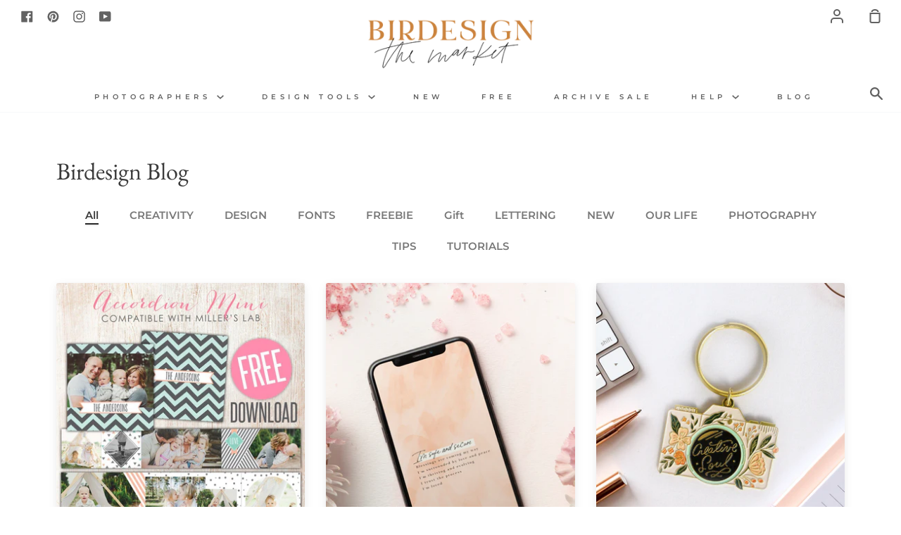

--- FILE ---
content_type: text/html; charset=utf-8
request_url: https://www.birdesignshop.com/blogs/birdesign-blog?page=2
body_size: 20052
content:
<!doctype html>

<!-- flodesk tracking code <script>
  (function(w, d, t, s, n) {
    w.FlodeskObject = n;
    var fn = function() {
      (w[n].q = w[n].q || []).push(arguments);
    };
    w[n] = w[n] || fn;
    var f = d.getElementsByTagName(t)[0];
    var e = d.createElement(t);
    var h = '?v=' + new Date().getTime();
    e.async = true;
    e.src = s + h;
    f.parentNode.insertBefore(e, f);
  })(window, document, 'script', 'https://assets.flodesk.com/universal.js', 'fd');
  window.fd('form', {
    formId: '5e72a2bbb57a7300267c20ec'
  });
</script> 

-->
<!--[if IE 9]> <html class="ie9 no-js supports-no-cookies" lang="en"> <![endif]-->
<!--[if (gt IE 9)|!(IE)]><!--> <html class="no-js supports-no-cookies" lang="en"> <!--<![endif]-->
<!-- flodesk tracking code <script>
  (function(w, d, t, s, n) {
    w.FlodeskObject = n;
    var fn = function() {
      (w[n].q = w[n].q || []).push(arguments);
    };
    w[n] = w[n] || fn;
    var f = d.getElementsByTagName(t)[0];
    var e = d.createElement(t);
    var h = '?v=' + new Date().getTime();
    e.async = true;
    e.src = s + h;
    f.parentNode.insertBefore(e, f);
  })(window, document, 'script', 'https://assets.flodesk.com/universal.js', 'fd');
</script>
  -->
<head>
  <meta charset="utf-8">
  <meta http-equiv="X-UA-Compatible" content="IE=edge">
  <meta name="viewport" content="width=device-width,initial-scale=1">
  <meta name="theme-color" content="#cf9a66">
  <link rel="canonical" href="https://www.birdesignshop.com/blogs/birdesign-blog?page=2">

  <!-- ======================= Story Theme V1.2.0 ========================= -->

  
    <link rel="shortcut icon" href="//www.birdesignshop.com/cdn/shop/files/alittlestory-favicon_32x32.png?v=1613544651" type="image/png">
  

  
  <title>
    Birdesign Blog
    
    
      &ndash; Page 2
    
    
  </title>

  

  <!-- /snippets/social-sharing.liquid --><meta property="og:site_name" content="Birdesign">
<meta property="og:url" content="https://www.birdesignshop.com/blogs/birdesign-blog?page=2">
<meta property="og:title" content="Birdesign Blog">
<meta property="og:type" content="website">
<meta property="og:description" content="Professional designs and templates for photographers, photocards templates, albums templates, frames, design elements and marketing products">


<meta name="twitter:site" content="@">
<meta name="twitter:card" content="summary_large_image">
<meta name="twitter:title" content="Birdesign Blog">
<meta name="twitter:description" content="Professional designs and templates for photographers, photocards templates, albums templates, frames, design elements and marketing products">


  <link href="//www.birdesignshop.com/cdn/shop/t/17/assets/theme.scss.css?v=133024014118572621751759259420" rel="stylesheet" type="text/css" media="all" />

  <script>
    document.documentElement.className = document.documentElement.className.replace('no-js', 'js');

    window.theme = {
      strings: {
        addToCart: "Add to Cart",
        soldOut: "Sold Out",
        unavailable: "Unavailable"
      },
      moneyFormat: "${{amount}}",
      version: '1.2.0'
    };
  </script>

  

  <!--[if (gt IE 9)|!(IE)]><!--><script src="//www.birdesignshop.com/cdn/shop/t/17/assets/theme.js?v=150803541384344721141584114055" defer="defer"></script><!--<![endif]-->
  <!--[if lt IE 9]><script src="//www.birdesignshop.com/cdn/shop/t/17/assets/theme.js?v=150803541384344721141584114055"></script><![endif]-->


  <script>window.performance && window.performance.mark && window.performance.mark('shopify.content_for_header.start');</script><meta id="shopify-digital-wallet" name="shopify-digital-wallet" content="/1647792/digital_wallets/dialog">
<meta name="shopify-checkout-api-token" content="85593a6e69a8da564dc03894a0c0fb8e">
<link rel="alternate" type="application/atom+xml" title="Feed" href="/blogs/birdesign-blog.atom" />
<link rel="prev" href="/blogs/birdesign-blog?page=1">
<link rel="next" href="/blogs/birdesign-blog?page=3">
<script async="async" src="/checkouts/internal/preloads.js?locale=en-US"></script>
<link rel="preconnect" href="https://shop.app" crossorigin="anonymous">
<script async="async" src="https://shop.app/checkouts/internal/preloads.js?locale=en-US&shop_id=1647792" crossorigin="anonymous"></script>
<script id="apple-pay-shop-capabilities" type="application/json">{"shopId":1647792,"countryCode":"US","currencyCode":"USD","merchantCapabilities":["supports3DS"],"merchantId":"gid:\/\/shopify\/Shop\/1647792","merchantName":"Birdesign","requiredBillingContactFields":["postalAddress","email"],"requiredShippingContactFields":["postalAddress","email"],"shippingType":"shipping","supportedNetworks":["visa","masterCard","amex","discover","elo","jcb"],"total":{"type":"pending","label":"Birdesign","amount":"1.00"},"shopifyPaymentsEnabled":true,"supportsSubscriptions":true}</script>
<script id="shopify-features" type="application/json">{"accessToken":"85593a6e69a8da564dc03894a0c0fb8e","betas":["rich-media-storefront-analytics"],"domain":"www.birdesignshop.com","predictiveSearch":true,"shopId":1647792,"locale":"en"}</script>
<script>var Shopify = Shopify || {};
Shopify.shop = "birdesign-2.myshopify.com";
Shopify.locale = "en";
Shopify.currency = {"active":"USD","rate":"1.0"};
Shopify.country = "US";
Shopify.theme = {"name":"Story","id":80757719095,"schema_name":"Story","schema_version":"1.2.0","theme_store_id":864,"role":"main"};
Shopify.theme.handle = "null";
Shopify.theme.style = {"id":null,"handle":null};
Shopify.cdnHost = "www.birdesignshop.com/cdn";
Shopify.routes = Shopify.routes || {};
Shopify.routes.root = "/";</script>
<script type="module">!function(o){(o.Shopify=o.Shopify||{}).modules=!0}(window);</script>
<script>!function(o){function n(){var o=[];function n(){o.push(Array.prototype.slice.apply(arguments))}return n.q=o,n}var t=o.Shopify=o.Shopify||{};t.loadFeatures=n(),t.autoloadFeatures=n()}(window);</script>
<script>
  window.ShopifyPay = window.ShopifyPay || {};
  window.ShopifyPay.apiHost = "shop.app\/pay";
  window.ShopifyPay.redirectState = null;
</script>
<script id="shop-js-analytics" type="application/json">{"pageType":"blog"}</script>
<script defer="defer" async type="module" src="//www.birdesignshop.com/cdn/shopifycloud/shop-js/modules/v2/client.init-shop-cart-sync_BT-GjEfc.en.esm.js"></script>
<script defer="defer" async type="module" src="//www.birdesignshop.com/cdn/shopifycloud/shop-js/modules/v2/chunk.common_D58fp_Oc.esm.js"></script>
<script defer="defer" async type="module" src="//www.birdesignshop.com/cdn/shopifycloud/shop-js/modules/v2/chunk.modal_xMitdFEc.esm.js"></script>
<script type="module">
  await import("//www.birdesignshop.com/cdn/shopifycloud/shop-js/modules/v2/client.init-shop-cart-sync_BT-GjEfc.en.esm.js");
await import("//www.birdesignshop.com/cdn/shopifycloud/shop-js/modules/v2/chunk.common_D58fp_Oc.esm.js");
await import("//www.birdesignshop.com/cdn/shopifycloud/shop-js/modules/v2/chunk.modal_xMitdFEc.esm.js");

  window.Shopify.SignInWithShop?.initShopCartSync?.({"fedCMEnabled":true,"windoidEnabled":true});

</script>
<script>
  window.Shopify = window.Shopify || {};
  if (!window.Shopify.featureAssets) window.Shopify.featureAssets = {};
  window.Shopify.featureAssets['shop-js'] = {"shop-cart-sync":["modules/v2/client.shop-cart-sync_DZOKe7Ll.en.esm.js","modules/v2/chunk.common_D58fp_Oc.esm.js","modules/v2/chunk.modal_xMitdFEc.esm.js"],"init-fed-cm":["modules/v2/client.init-fed-cm_B6oLuCjv.en.esm.js","modules/v2/chunk.common_D58fp_Oc.esm.js","modules/v2/chunk.modal_xMitdFEc.esm.js"],"shop-cash-offers":["modules/v2/client.shop-cash-offers_D2sdYoxE.en.esm.js","modules/v2/chunk.common_D58fp_Oc.esm.js","modules/v2/chunk.modal_xMitdFEc.esm.js"],"shop-login-button":["modules/v2/client.shop-login-button_QeVjl5Y3.en.esm.js","modules/v2/chunk.common_D58fp_Oc.esm.js","modules/v2/chunk.modal_xMitdFEc.esm.js"],"pay-button":["modules/v2/client.pay-button_DXTOsIq6.en.esm.js","modules/v2/chunk.common_D58fp_Oc.esm.js","modules/v2/chunk.modal_xMitdFEc.esm.js"],"shop-button":["modules/v2/client.shop-button_DQZHx9pm.en.esm.js","modules/v2/chunk.common_D58fp_Oc.esm.js","modules/v2/chunk.modal_xMitdFEc.esm.js"],"avatar":["modules/v2/client.avatar_BTnouDA3.en.esm.js"],"init-windoid":["modules/v2/client.init-windoid_CR1B-cfM.en.esm.js","modules/v2/chunk.common_D58fp_Oc.esm.js","modules/v2/chunk.modal_xMitdFEc.esm.js"],"init-shop-for-new-customer-accounts":["modules/v2/client.init-shop-for-new-customer-accounts_C_vY_xzh.en.esm.js","modules/v2/client.shop-login-button_QeVjl5Y3.en.esm.js","modules/v2/chunk.common_D58fp_Oc.esm.js","modules/v2/chunk.modal_xMitdFEc.esm.js"],"init-shop-email-lookup-coordinator":["modules/v2/client.init-shop-email-lookup-coordinator_BI7n9ZSv.en.esm.js","modules/v2/chunk.common_D58fp_Oc.esm.js","modules/v2/chunk.modal_xMitdFEc.esm.js"],"init-shop-cart-sync":["modules/v2/client.init-shop-cart-sync_BT-GjEfc.en.esm.js","modules/v2/chunk.common_D58fp_Oc.esm.js","modules/v2/chunk.modal_xMitdFEc.esm.js"],"shop-toast-manager":["modules/v2/client.shop-toast-manager_DiYdP3xc.en.esm.js","modules/v2/chunk.common_D58fp_Oc.esm.js","modules/v2/chunk.modal_xMitdFEc.esm.js"],"init-customer-accounts":["modules/v2/client.init-customer-accounts_D9ZNqS-Q.en.esm.js","modules/v2/client.shop-login-button_QeVjl5Y3.en.esm.js","modules/v2/chunk.common_D58fp_Oc.esm.js","modules/v2/chunk.modal_xMitdFEc.esm.js"],"init-customer-accounts-sign-up":["modules/v2/client.init-customer-accounts-sign-up_iGw4briv.en.esm.js","modules/v2/client.shop-login-button_QeVjl5Y3.en.esm.js","modules/v2/chunk.common_D58fp_Oc.esm.js","modules/v2/chunk.modal_xMitdFEc.esm.js"],"shop-follow-button":["modules/v2/client.shop-follow-button_CqMgW2wH.en.esm.js","modules/v2/chunk.common_D58fp_Oc.esm.js","modules/v2/chunk.modal_xMitdFEc.esm.js"],"checkout-modal":["modules/v2/client.checkout-modal_xHeaAweL.en.esm.js","modules/v2/chunk.common_D58fp_Oc.esm.js","modules/v2/chunk.modal_xMitdFEc.esm.js"],"shop-login":["modules/v2/client.shop-login_D91U-Q7h.en.esm.js","modules/v2/chunk.common_D58fp_Oc.esm.js","modules/v2/chunk.modal_xMitdFEc.esm.js"],"lead-capture":["modules/v2/client.lead-capture_BJmE1dJe.en.esm.js","modules/v2/chunk.common_D58fp_Oc.esm.js","modules/v2/chunk.modal_xMitdFEc.esm.js"],"payment-terms":["modules/v2/client.payment-terms_Ci9AEqFq.en.esm.js","modules/v2/chunk.common_D58fp_Oc.esm.js","modules/v2/chunk.modal_xMitdFEc.esm.js"]};
</script>
<script id="__st">var __st={"a":1647792,"offset":-21600,"reqid":"08dba09c-b90d-4da8-93f4-c92588f421d6-1769444636","pageurl":"www.birdesignshop.com\/blogs\/birdesign-blog?page=2","s":"blogs-2145111","u":"5a1f8bfa06b4","p":"blog","rtyp":"blog","rid":2145111};</script>
<script>window.ShopifyPaypalV4VisibilityTracking = true;</script>
<script id="captcha-bootstrap">!function(){'use strict';const t='contact',e='account',n='new_comment',o=[[t,t],['blogs',n],['comments',n],[t,'customer']],c=[[e,'customer_login'],[e,'guest_login'],[e,'recover_customer_password'],[e,'create_customer']],r=t=>t.map((([t,e])=>`form[action*='/${t}']:not([data-nocaptcha='true']) input[name='form_type'][value='${e}']`)).join(','),a=t=>()=>t?[...document.querySelectorAll(t)].map((t=>t.form)):[];function s(){const t=[...o],e=r(t);return a(e)}const i='password',u='form_key',d=['recaptcha-v3-token','g-recaptcha-response','h-captcha-response',i],f=()=>{try{return window.sessionStorage}catch{return}},m='__shopify_v',_=t=>t.elements[u];function p(t,e,n=!1){try{const o=window.sessionStorage,c=JSON.parse(o.getItem(e)),{data:r}=function(t){const{data:e,action:n}=t;return t[m]||n?{data:e,action:n}:{data:t,action:n}}(c);for(const[e,n]of Object.entries(r))t.elements[e]&&(t.elements[e].value=n);n&&o.removeItem(e)}catch(o){console.error('form repopulation failed',{error:o})}}const l='form_type',E='cptcha';function T(t){t.dataset[E]=!0}const w=window,h=w.document,L='Shopify',v='ce_forms',y='captcha';let A=!1;((t,e)=>{const n=(g='f06e6c50-85a8-45c8-87d0-21a2b65856fe',I='https://cdn.shopify.com/shopifycloud/storefront-forms-hcaptcha/ce_storefront_forms_captcha_hcaptcha.v1.5.2.iife.js',D={infoText:'Protected by hCaptcha',privacyText:'Privacy',termsText:'Terms'},(t,e,n)=>{const o=w[L][v],c=o.bindForm;if(c)return c(t,g,e,D).then(n);var r;o.q.push([[t,g,e,D],n]),r=I,A||(h.body.append(Object.assign(h.createElement('script'),{id:'captcha-provider',async:!0,src:r})),A=!0)});var g,I,D;w[L]=w[L]||{},w[L][v]=w[L][v]||{},w[L][v].q=[],w[L][y]=w[L][y]||{},w[L][y].protect=function(t,e){n(t,void 0,e),T(t)},Object.freeze(w[L][y]),function(t,e,n,w,h,L){const[v,y,A,g]=function(t,e,n){const i=e?o:[],u=t?c:[],d=[...i,...u],f=r(d),m=r(i),_=r(d.filter((([t,e])=>n.includes(e))));return[a(f),a(m),a(_),s()]}(w,h,L),I=t=>{const e=t.target;return e instanceof HTMLFormElement?e:e&&e.form},D=t=>v().includes(t);t.addEventListener('submit',(t=>{const e=I(t);if(!e)return;const n=D(e)&&!e.dataset.hcaptchaBound&&!e.dataset.recaptchaBound,o=_(e),c=g().includes(e)&&(!o||!o.value);(n||c)&&t.preventDefault(),c&&!n&&(function(t){try{if(!f())return;!function(t){const e=f();if(!e)return;const n=_(t);if(!n)return;const o=n.value;o&&e.removeItem(o)}(t);const e=Array.from(Array(32),(()=>Math.random().toString(36)[2])).join('');!function(t,e){_(t)||t.append(Object.assign(document.createElement('input'),{type:'hidden',name:u})),t.elements[u].value=e}(t,e),function(t,e){const n=f();if(!n)return;const o=[...t.querySelectorAll(`input[type='${i}']`)].map((({name:t})=>t)),c=[...d,...o],r={};for(const[a,s]of new FormData(t).entries())c.includes(a)||(r[a]=s);n.setItem(e,JSON.stringify({[m]:1,action:t.action,data:r}))}(t,e)}catch(e){console.error('failed to persist form',e)}}(e),e.submit())}));const S=(t,e)=>{t&&!t.dataset[E]&&(n(t,e.some((e=>e===t))),T(t))};for(const o of['focusin','change'])t.addEventListener(o,(t=>{const e=I(t);D(e)&&S(e,y())}));const B=e.get('form_key'),M=e.get(l),P=B&&M;t.addEventListener('DOMContentLoaded',(()=>{const t=y();if(P)for(const e of t)e.elements[l].value===M&&p(e,B);[...new Set([...A(),...v().filter((t=>'true'===t.dataset.shopifyCaptcha))])].forEach((e=>S(e,t)))}))}(h,new URLSearchParams(w.location.search),n,t,e,['guest_login'])})(!0,!0)}();</script>
<script integrity="sha256-4kQ18oKyAcykRKYeNunJcIwy7WH5gtpwJnB7kiuLZ1E=" data-source-attribution="shopify.loadfeatures" defer="defer" src="//www.birdesignshop.com/cdn/shopifycloud/storefront/assets/storefront/load_feature-a0a9edcb.js" crossorigin="anonymous"></script>
<script crossorigin="anonymous" defer="defer" src="//www.birdesignshop.com/cdn/shopifycloud/storefront/assets/shopify_pay/storefront-65b4c6d7.js?v=20250812"></script>
<script data-source-attribution="shopify.dynamic_checkout.dynamic.init">var Shopify=Shopify||{};Shopify.PaymentButton=Shopify.PaymentButton||{isStorefrontPortableWallets:!0,init:function(){window.Shopify.PaymentButton.init=function(){};var t=document.createElement("script");t.src="https://www.birdesignshop.com/cdn/shopifycloud/portable-wallets/latest/portable-wallets.en.js",t.type="module",document.head.appendChild(t)}};
</script>
<script data-source-attribution="shopify.dynamic_checkout.buyer_consent">
  function portableWalletsHideBuyerConsent(e){var t=document.getElementById("shopify-buyer-consent"),n=document.getElementById("shopify-subscription-policy-button");t&&n&&(t.classList.add("hidden"),t.setAttribute("aria-hidden","true"),n.removeEventListener("click",e))}function portableWalletsShowBuyerConsent(e){var t=document.getElementById("shopify-buyer-consent"),n=document.getElementById("shopify-subscription-policy-button");t&&n&&(t.classList.remove("hidden"),t.removeAttribute("aria-hidden"),n.addEventListener("click",e))}window.Shopify?.PaymentButton&&(window.Shopify.PaymentButton.hideBuyerConsent=portableWalletsHideBuyerConsent,window.Shopify.PaymentButton.showBuyerConsent=portableWalletsShowBuyerConsent);
</script>
<script data-source-attribution="shopify.dynamic_checkout.cart.bootstrap">document.addEventListener("DOMContentLoaded",(function(){function t(){return document.querySelector("shopify-accelerated-checkout-cart, shopify-accelerated-checkout")}if(t())Shopify.PaymentButton.init();else{new MutationObserver((function(e,n){t()&&(Shopify.PaymentButton.init(),n.disconnect())})).observe(document.body,{childList:!0,subtree:!0})}}));
</script>
<link id="shopify-accelerated-checkout-styles" rel="stylesheet" media="screen" href="https://www.birdesignshop.com/cdn/shopifycloud/portable-wallets/latest/accelerated-checkout-backwards-compat.css" crossorigin="anonymous">
<style id="shopify-accelerated-checkout-cart">
        #shopify-buyer-consent {
  margin-top: 1em;
  display: inline-block;
  width: 100%;
}

#shopify-buyer-consent.hidden {
  display: none;
}

#shopify-subscription-policy-button {
  background: none;
  border: none;
  padding: 0;
  text-decoration: underline;
  font-size: inherit;
  cursor: pointer;
}

#shopify-subscription-policy-button::before {
  box-shadow: none;
}

      </style>

<script>window.performance && window.performance.mark && window.performance.mark('shopify.content_for_header.end');</script>
<!-- BEGIN app block: shopify://apps/klaviyo-email-marketing-sms/blocks/klaviyo-onsite-embed/2632fe16-c075-4321-a88b-50b567f42507 -->












  <script async src="https://static.klaviyo.com/onsite/js/VhTY2g/klaviyo.js?company_id=VhTY2g"></script>
  <script>!function(){if(!window.klaviyo){window._klOnsite=window._klOnsite||[];try{window.klaviyo=new Proxy({},{get:function(n,i){return"push"===i?function(){var n;(n=window._klOnsite).push.apply(n,arguments)}:function(){for(var n=arguments.length,o=new Array(n),w=0;w<n;w++)o[w]=arguments[w];var t="function"==typeof o[o.length-1]?o.pop():void 0,e=new Promise((function(n){window._klOnsite.push([i].concat(o,[function(i){t&&t(i),n(i)}]))}));return e}}})}catch(n){window.klaviyo=window.klaviyo||[],window.klaviyo.push=function(){var n;(n=window._klOnsite).push.apply(n,arguments)}}}}();</script>

  




  <script>
    window.klaviyoReviewsProductDesignMode = false
  </script>







<!-- END app block --><meta property="og:image" content="https://cdn.shopify.com/s/files/1/0164/7792/files/Birdesign-Market-logo.gif?height=628&pad_color=ffffff&v=1613542023&width=1200" />
<meta property="og:image:secure_url" content="https://cdn.shopify.com/s/files/1/0164/7792/files/Birdesign-Market-logo.gif?height=628&pad_color=ffffff&v=1613542023&width=1200" />
<meta property="og:image:width" content="1200" />
<meta property="og:image:height" content="628" />
<link href="https://monorail-edge.shopifysvc.com" rel="dns-prefetch">
<script>(function(){if ("sendBeacon" in navigator && "performance" in window) {try {var session_token_from_headers = performance.getEntriesByType('navigation')[0].serverTiming.find(x => x.name == '_s').description;} catch {var session_token_from_headers = undefined;}var session_cookie_matches = document.cookie.match(/_shopify_s=([^;]*)/);var session_token_from_cookie = session_cookie_matches && session_cookie_matches.length === 2 ? session_cookie_matches[1] : "";var session_token = session_token_from_headers || session_token_from_cookie || "";function handle_abandonment_event(e) {var entries = performance.getEntries().filter(function(entry) {return /monorail-edge.shopifysvc.com/.test(entry.name);});if (!window.abandonment_tracked && entries.length === 0) {window.abandonment_tracked = true;var currentMs = Date.now();var navigation_start = performance.timing.navigationStart;var payload = {shop_id: 1647792,url: window.location.href,navigation_start,duration: currentMs - navigation_start,session_token,page_type: "blog"};window.navigator.sendBeacon("https://monorail-edge.shopifysvc.com/v1/produce", JSON.stringify({schema_id: "online_store_buyer_site_abandonment/1.1",payload: payload,metadata: {event_created_at_ms: currentMs,event_sent_at_ms: currentMs}}));}}window.addEventListener('pagehide', handle_abandonment_event);}}());</script>
<script id="web-pixels-manager-setup">(function e(e,d,r,n,o){if(void 0===o&&(o={}),!Boolean(null===(a=null===(i=window.Shopify)||void 0===i?void 0:i.analytics)||void 0===a?void 0:a.replayQueue)){var i,a;window.Shopify=window.Shopify||{};var t=window.Shopify;t.analytics=t.analytics||{};var s=t.analytics;s.replayQueue=[],s.publish=function(e,d,r){return s.replayQueue.push([e,d,r]),!0};try{self.performance.mark("wpm:start")}catch(e){}var l=function(){var e={modern:/Edge?\/(1{2}[4-9]|1[2-9]\d|[2-9]\d{2}|\d{4,})\.\d+(\.\d+|)|Firefox\/(1{2}[4-9]|1[2-9]\d|[2-9]\d{2}|\d{4,})\.\d+(\.\d+|)|Chrom(ium|e)\/(9{2}|\d{3,})\.\d+(\.\d+|)|(Maci|X1{2}).+ Version\/(15\.\d+|(1[6-9]|[2-9]\d|\d{3,})\.\d+)([,.]\d+|)( \(\w+\)|)( Mobile\/\w+|) Safari\/|Chrome.+OPR\/(9{2}|\d{3,})\.\d+\.\d+|(CPU[ +]OS|iPhone[ +]OS|CPU[ +]iPhone|CPU IPhone OS|CPU iPad OS)[ +]+(15[._]\d+|(1[6-9]|[2-9]\d|\d{3,})[._]\d+)([._]\d+|)|Android:?[ /-](13[3-9]|1[4-9]\d|[2-9]\d{2}|\d{4,})(\.\d+|)(\.\d+|)|Android.+Firefox\/(13[5-9]|1[4-9]\d|[2-9]\d{2}|\d{4,})\.\d+(\.\d+|)|Android.+Chrom(ium|e)\/(13[3-9]|1[4-9]\d|[2-9]\d{2}|\d{4,})\.\d+(\.\d+|)|SamsungBrowser\/([2-9]\d|\d{3,})\.\d+/,legacy:/Edge?\/(1[6-9]|[2-9]\d|\d{3,})\.\d+(\.\d+|)|Firefox\/(5[4-9]|[6-9]\d|\d{3,})\.\d+(\.\d+|)|Chrom(ium|e)\/(5[1-9]|[6-9]\d|\d{3,})\.\d+(\.\d+|)([\d.]+$|.*Safari\/(?![\d.]+ Edge\/[\d.]+$))|(Maci|X1{2}).+ Version\/(10\.\d+|(1[1-9]|[2-9]\d|\d{3,})\.\d+)([,.]\d+|)( \(\w+\)|)( Mobile\/\w+|) Safari\/|Chrome.+OPR\/(3[89]|[4-9]\d|\d{3,})\.\d+\.\d+|(CPU[ +]OS|iPhone[ +]OS|CPU[ +]iPhone|CPU IPhone OS|CPU iPad OS)[ +]+(10[._]\d+|(1[1-9]|[2-9]\d|\d{3,})[._]\d+)([._]\d+|)|Android:?[ /-](13[3-9]|1[4-9]\d|[2-9]\d{2}|\d{4,})(\.\d+|)(\.\d+|)|Mobile Safari.+OPR\/([89]\d|\d{3,})\.\d+\.\d+|Android.+Firefox\/(13[5-9]|1[4-9]\d|[2-9]\d{2}|\d{4,})\.\d+(\.\d+|)|Android.+Chrom(ium|e)\/(13[3-9]|1[4-9]\d|[2-9]\d{2}|\d{4,})\.\d+(\.\d+|)|Android.+(UC? ?Browser|UCWEB|U3)[ /]?(15\.([5-9]|\d{2,})|(1[6-9]|[2-9]\d|\d{3,})\.\d+)\.\d+|SamsungBrowser\/(5\.\d+|([6-9]|\d{2,})\.\d+)|Android.+MQ{2}Browser\/(14(\.(9|\d{2,})|)|(1[5-9]|[2-9]\d|\d{3,})(\.\d+|))(\.\d+|)|K[Aa][Ii]OS\/(3\.\d+|([4-9]|\d{2,})\.\d+)(\.\d+|)/},d=e.modern,r=e.legacy,n=navigator.userAgent;return n.match(d)?"modern":n.match(r)?"legacy":"unknown"}(),u="modern"===l?"modern":"legacy",c=(null!=n?n:{modern:"",legacy:""})[u],f=function(e){return[e.baseUrl,"/wpm","/b",e.hashVersion,"modern"===e.buildTarget?"m":"l",".js"].join("")}({baseUrl:d,hashVersion:r,buildTarget:u}),m=function(e){var d=e.version,r=e.bundleTarget,n=e.surface,o=e.pageUrl,i=e.monorailEndpoint;return{emit:function(e){var a=e.status,t=e.errorMsg,s=(new Date).getTime(),l=JSON.stringify({metadata:{event_sent_at_ms:s},events:[{schema_id:"web_pixels_manager_load/3.1",payload:{version:d,bundle_target:r,page_url:o,status:a,surface:n,error_msg:t},metadata:{event_created_at_ms:s}}]});if(!i)return console&&console.warn&&console.warn("[Web Pixels Manager] No Monorail endpoint provided, skipping logging."),!1;try{return self.navigator.sendBeacon.bind(self.navigator)(i,l)}catch(e){}var u=new XMLHttpRequest;try{return u.open("POST",i,!0),u.setRequestHeader("Content-Type","text/plain"),u.send(l),!0}catch(e){return console&&console.warn&&console.warn("[Web Pixels Manager] Got an unhandled error while logging to Monorail."),!1}}}}({version:r,bundleTarget:l,surface:e.surface,pageUrl:self.location.href,monorailEndpoint:e.monorailEndpoint});try{o.browserTarget=l,function(e){var d=e.src,r=e.async,n=void 0===r||r,o=e.onload,i=e.onerror,a=e.sri,t=e.scriptDataAttributes,s=void 0===t?{}:t,l=document.createElement("script"),u=document.querySelector("head"),c=document.querySelector("body");if(l.async=n,l.src=d,a&&(l.integrity=a,l.crossOrigin="anonymous"),s)for(var f in s)if(Object.prototype.hasOwnProperty.call(s,f))try{l.dataset[f]=s[f]}catch(e){}if(o&&l.addEventListener("load",o),i&&l.addEventListener("error",i),u)u.appendChild(l);else{if(!c)throw new Error("Did not find a head or body element to append the script");c.appendChild(l)}}({src:f,async:!0,onload:function(){if(!function(){var e,d;return Boolean(null===(d=null===(e=window.Shopify)||void 0===e?void 0:e.analytics)||void 0===d?void 0:d.initialized)}()){var d=window.webPixelsManager.init(e)||void 0;if(d){var r=window.Shopify.analytics;r.replayQueue.forEach((function(e){var r=e[0],n=e[1],o=e[2];d.publishCustomEvent(r,n,o)})),r.replayQueue=[],r.publish=d.publishCustomEvent,r.visitor=d.visitor,r.initialized=!0}}},onerror:function(){return m.emit({status:"failed",errorMsg:"".concat(f," has failed to load")})},sri:function(e){var d=/^sha384-[A-Za-z0-9+/=]+$/;return"string"==typeof e&&d.test(e)}(c)?c:"",scriptDataAttributes:o}),m.emit({status:"loading"})}catch(e){m.emit({status:"failed",errorMsg:(null==e?void 0:e.message)||"Unknown error"})}}})({shopId: 1647792,storefrontBaseUrl: "https://www.birdesignshop.com",extensionsBaseUrl: "https://extensions.shopifycdn.com/cdn/shopifycloud/web-pixels-manager",monorailEndpoint: "https://monorail-edge.shopifysvc.com/unstable/produce_batch",surface: "storefront-renderer",enabledBetaFlags: ["2dca8a86"],webPixelsConfigList: [{"id":"431456485","configuration":"{\"config\":\"{\\\"pixel_id\\\":\\\"G-WZPDE1DFD0\\\",\\\"gtag_events\\\":[{\\\"type\\\":\\\"purchase\\\",\\\"action_label\\\":\\\"G-WZPDE1DFD0\\\"},{\\\"type\\\":\\\"page_view\\\",\\\"action_label\\\":\\\"G-WZPDE1DFD0\\\"},{\\\"type\\\":\\\"view_item\\\",\\\"action_label\\\":\\\"G-WZPDE1DFD0\\\"},{\\\"type\\\":\\\"search\\\",\\\"action_label\\\":\\\"G-WZPDE1DFD0\\\"},{\\\"type\\\":\\\"add_to_cart\\\",\\\"action_label\\\":\\\"G-WZPDE1DFD0\\\"},{\\\"type\\\":\\\"begin_checkout\\\",\\\"action_label\\\":\\\"G-WZPDE1DFD0\\\"},{\\\"type\\\":\\\"add_payment_info\\\",\\\"action_label\\\":\\\"G-WZPDE1DFD0\\\"}],\\\"enable_monitoring_mode\\\":false}\"}","eventPayloadVersion":"v1","runtimeContext":"OPEN","scriptVersion":"b2a88bafab3e21179ed38636efcd8a93","type":"APP","apiClientId":1780363,"privacyPurposes":[],"dataSharingAdjustments":{"protectedCustomerApprovalScopes":["read_customer_address","read_customer_email","read_customer_name","read_customer_personal_data","read_customer_phone"]}},{"id":"88735973","configuration":"{\"tagID\":\"2612712275761\"}","eventPayloadVersion":"v1","runtimeContext":"STRICT","scriptVersion":"18031546ee651571ed29edbe71a3550b","type":"APP","apiClientId":3009811,"privacyPurposes":["ANALYTICS","MARKETING","SALE_OF_DATA"],"dataSharingAdjustments":{"protectedCustomerApprovalScopes":["read_customer_address","read_customer_email","read_customer_name","read_customer_personal_data","read_customer_phone"]}},{"id":"69959909","eventPayloadVersion":"v1","runtimeContext":"LAX","scriptVersion":"1","type":"CUSTOM","privacyPurposes":["ANALYTICS"],"name":"Google Analytics tag (migrated)"},{"id":"shopify-app-pixel","configuration":"{}","eventPayloadVersion":"v1","runtimeContext":"STRICT","scriptVersion":"0450","apiClientId":"shopify-pixel","type":"APP","privacyPurposes":["ANALYTICS","MARKETING"]},{"id":"shopify-custom-pixel","eventPayloadVersion":"v1","runtimeContext":"LAX","scriptVersion":"0450","apiClientId":"shopify-pixel","type":"CUSTOM","privacyPurposes":["ANALYTICS","MARKETING"]}],isMerchantRequest: false,initData: {"shop":{"name":"Birdesign","paymentSettings":{"currencyCode":"USD"},"myshopifyDomain":"birdesign-2.myshopify.com","countryCode":"US","storefrontUrl":"https:\/\/www.birdesignshop.com"},"customer":null,"cart":null,"checkout":null,"productVariants":[],"purchasingCompany":null},},"https://www.birdesignshop.com/cdn","fcfee988w5aeb613cpc8e4bc33m6693e112",{"modern":"","legacy":""},{"shopId":"1647792","storefrontBaseUrl":"https:\/\/www.birdesignshop.com","extensionBaseUrl":"https:\/\/extensions.shopifycdn.com\/cdn\/shopifycloud\/web-pixels-manager","surface":"storefront-renderer","enabledBetaFlags":"[\"2dca8a86\"]","isMerchantRequest":"false","hashVersion":"fcfee988w5aeb613cpc8e4bc33m6693e112","publish":"custom","events":"[[\"page_viewed\",{}]]"});</script><script>
  window.ShopifyAnalytics = window.ShopifyAnalytics || {};
  window.ShopifyAnalytics.meta = window.ShopifyAnalytics.meta || {};
  window.ShopifyAnalytics.meta.currency = 'USD';
  var meta = {"page":{"pageType":"blog","resourceType":"blog","resourceId":2145111,"requestId":"08dba09c-b90d-4da8-93f4-c92588f421d6-1769444636"}};
  for (var attr in meta) {
    window.ShopifyAnalytics.meta[attr] = meta[attr];
  }
</script>
<script class="analytics">
  (function () {
    var customDocumentWrite = function(content) {
      var jquery = null;

      if (window.jQuery) {
        jquery = window.jQuery;
      } else if (window.Checkout && window.Checkout.$) {
        jquery = window.Checkout.$;
      }

      if (jquery) {
        jquery('body').append(content);
      }
    };

    var hasLoggedConversion = function(token) {
      if (token) {
        return document.cookie.indexOf('loggedConversion=' + token) !== -1;
      }
      return false;
    }

    var setCookieIfConversion = function(token) {
      if (token) {
        var twoMonthsFromNow = new Date(Date.now());
        twoMonthsFromNow.setMonth(twoMonthsFromNow.getMonth() + 2);

        document.cookie = 'loggedConversion=' + token + '; expires=' + twoMonthsFromNow;
      }
    }

    var trekkie = window.ShopifyAnalytics.lib = window.trekkie = window.trekkie || [];
    if (trekkie.integrations) {
      return;
    }
    trekkie.methods = [
      'identify',
      'page',
      'ready',
      'track',
      'trackForm',
      'trackLink'
    ];
    trekkie.factory = function(method) {
      return function() {
        var args = Array.prototype.slice.call(arguments);
        args.unshift(method);
        trekkie.push(args);
        return trekkie;
      };
    };
    for (var i = 0; i < trekkie.methods.length; i++) {
      var key = trekkie.methods[i];
      trekkie[key] = trekkie.factory(key);
    }
    trekkie.load = function(config) {
      trekkie.config = config || {};
      trekkie.config.initialDocumentCookie = document.cookie;
      var first = document.getElementsByTagName('script')[0];
      var script = document.createElement('script');
      script.type = 'text/javascript';
      script.onerror = function(e) {
        var scriptFallback = document.createElement('script');
        scriptFallback.type = 'text/javascript';
        scriptFallback.onerror = function(error) {
                var Monorail = {
      produce: function produce(monorailDomain, schemaId, payload) {
        var currentMs = new Date().getTime();
        var event = {
          schema_id: schemaId,
          payload: payload,
          metadata: {
            event_created_at_ms: currentMs,
            event_sent_at_ms: currentMs
          }
        };
        return Monorail.sendRequest("https://" + monorailDomain + "/v1/produce", JSON.stringify(event));
      },
      sendRequest: function sendRequest(endpointUrl, payload) {
        // Try the sendBeacon API
        if (window && window.navigator && typeof window.navigator.sendBeacon === 'function' && typeof window.Blob === 'function' && !Monorail.isIos12()) {
          var blobData = new window.Blob([payload], {
            type: 'text/plain'
          });

          if (window.navigator.sendBeacon(endpointUrl, blobData)) {
            return true;
          } // sendBeacon was not successful

        } // XHR beacon

        var xhr = new XMLHttpRequest();

        try {
          xhr.open('POST', endpointUrl);
          xhr.setRequestHeader('Content-Type', 'text/plain');
          xhr.send(payload);
        } catch (e) {
          console.log(e);
        }

        return false;
      },
      isIos12: function isIos12() {
        return window.navigator.userAgent.lastIndexOf('iPhone; CPU iPhone OS 12_') !== -1 || window.navigator.userAgent.lastIndexOf('iPad; CPU OS 12_') !== -1;
      }
    };
    Monorail.produce('monorail-edge.shopifysvc.com',
      'trekkie_storefront_load_errors/1.1',
      {shop_id: 1647792,
      theme_id: 80757719095,
      app_name: "storefront",
      context_url: window.location.href,
      source_url: "//www.birdesignshop.com/cdn/s/trekkie.storefront.8d95595f799fbf7e1d32231b9a28fd43b70c67d3.min.js"});

        };
        scriptFallback.async = true;
        scriptFallback.src = '//www.birdesignshop.com/cdn/s/trekkie.storefront.8d95595f799fbf7e1d32231b9a28fd43b70c67d3.min.js';
        first.parentNode.insertBefore(scriptFallback, first);
      };
      script.async = true;
      script.src = '//www.birdesignshop.com/cdn/s/trekkie.storefront.8d95595f799fbf7e1d32231b9a28fd43b70c67d3.min.js';
      first.parentNode.insertBefore(script, first);
    };
    trekkie.load(
      {"Trekkie":{"appName":"storefront","development":false,"defaultAttributes":{"shopId":1647792,"isMerchantRequest":null,"themeId":80757719095,"themeCityHash":"14161523053210609143","contentLanguage":"en","currency":"USD","eventMetadataId":"34597216-fd8e-40d3-af43-e7ba33af2e6f"},"isServerSideCookieWritingEnabled":true,"monorailRegion":"shop_domain","enabledBetaFlags":["65f19447"]},"Session Attribution":{},"S2S":{"facebookCapiEnabled":false,"source":"trekkie-storefront-renderer","apiClientId":580111}}
    );

    var loaded = false;
    trekkie.ready(function() {
      if (loaded) return;
      loaded = true;

      window.ShopifyAnalytics.lib = window.trekkie;

      var originalDocumentWrite = document.write;
      document.write = customDocumentWrite;
      try { window.ShopifyAnalytics.merchantGoogleAnalytics.call(this); } catch(error) {};
      document.write = originalDocumentWrite;

      window.ShopifyAnalytics.lib.page(null,{"pageType":"blog","resourceType":"blog","resourceId":2145111,"requestId":"08dba09c-b90d-4da8-93f4-c92588f421d6-1769444636","shopifyEmitted":true});

      var match = window.location.pathname.match(/checkouts\/(.+)\/(thank_you|post_purchase)/)
      var token = match? match[1]: undefined;
      if (!hasLoggedConversion(token)) {
        setCookieIfConversion(token);
        
      }
    });


        var eventsListenerScript = document.createElement('script');
        eventsListenerScript.async = true;
        eventsListenerScript.src = "//www.birdesignshop.com/cdn/shopifycloud/storefront/assets/shop_events_listener-3da45d37.js";
        document.getElementsByTagName('head')[0].appendChild(eventsListenerScript);

})();</script>
  <script>
  if (!window.ga || (window.ga && typeof window.ga !== 'function')) {
    window.ga = function ga() {
      (window.ga.q = window.ga.q || []).push(arguments);
      if (window.Shopify && window.Shopify.analytics && typeof window.Shopify.analytics.publish === 'function') {
        window.Shopify.analytics.publish("ga_stub_called", {}, {sendTo: "google_osp_migration"});
      }
      console.error("Shopify's Google Analytics stub called with:", Array.from(arguments), "\nSee https://help.shopify.com/manual/promoting-marketing/pixels/pixel-migration#google for more information.");
    };
    if (window.Shopify && window.Shopify.analytics && typeof window.Shopify.analytics.publish === 'function') {
      window.Shopify.analytics.publish("ga_stub_initialized", {}, {sendTo: "google_osp_migration"});
    }
  }
</script>
<script
  defer
  src="https://www.birdesignshop.com/cdn/shopifycloud/perf-kit/shopify-perf-kit-3.0.4.min.js"
  data-application="storefront-renderer"
  data-shop-id="1647792"
  data-render-region="gcp-us-east1"
  data-page-type="blog"
  data-theme-instance-id="80757719095"
  data-theme-name="Story"
  data-theme-version="1.2.0"
  data-monorail-region="shop_domain"
  data-resource-timing-sampling-rate="10"
  data-shs="true"
  data-shs-beacon="true"
  data-shs-export-with-fetch="true"
  data-shs-logs-sample-rate="1"
  data-shs-beacon-endpoint="https://www.birdesignshop.com/api/collect"
></script>
</head>

<body id="birdesign-blog" class="template-blog decoration-none">

  <a class="in-page-link visually-hidden skip-link" href="#MainContent">Skip to content</a>

  <div id="shopify-section-header" class="shopify-section"><div class="header__section  ">

  <style>
    
      .header__logo__link{
        max-width: 270px;
      }
    

    .template-index .header--transparent:not(:hover) .header--desktop a,
    .template-index .header--transparent:not(:hover) .header--touch .header__cart__link,
    .template-index .header--transparent:not(:hover) .header--touch .header__hamburger,
    .template-index .header--transparent:not(:hover) .header--touch .header__logo a,
    .template-index .header--transparent:not(:hover) .announcement__message{
      color: #626262;
    }

    
    
    

    .template-index .header--transparent:not(:hover) .header-wrapper,
    .template-index .header--transparent:not(:hover) .announcement,
    .template-index .header--transparent:not(:hover) .header--desktop,
    .template-index .header--transparent:not(:hover) .header--touch{
      background-color: rgba(255, 255, 255, 0.1);
      border-color: rgba(247, 248, 250, 0.1);
    }

  </style>

  

  <div class="header-wrapper" data-section-id="header" data-section-type="header-section">
    <div class="header--desktop small--hide">
      <header class="header"><ul class="header__social unstyled">

              

              
                <li>
                  <a href="https://www.facebook.com/birdesignshop/" title="Birdesign on Facebook">
                    <svg aria-hidden="true" focusable="false" role="presentation" class="icon icon-facebook" viewBox="0 0 20 20"><path fill="#444" d="M18.05.811q.439 0 .744.305t.305.744v16.637q0 .439-.305.744t-.744.305h-4.732v-7.221h2.415l.342-2.854h-2.757v-1.83q0-.659.293-1t1.073-.342h1.488V3.762q-.976-.098-2.171-.098-1.634 0-2.635.964t-1 2.72V9.47H7.951v2.854h2.415v7.221H1.413q-.439 0-.744-.305t-.305-.744V1.859q0-.439.305-.744T1.413.81H18.05z"/></svg>
                    <span class="icon-fallback-text">Facebook</span>
                  </a>
                </li>
              

            

              

              

            

              

              
                <li>
                  <a href="https://www.pinterest.com/birdesigntheshop/" title="Birdesign on Pinterest">
                    <svg aria-hidden="true" focusable="false" role="presentation" class="icon icon-pinterest" viewBox="0 0 20 20"><path fill="#444" d="M9.958.811q1.903 0 3.635.744t2.988 2 2 2.988.744 3.635q0 2.537-1.256 4.696t-3.415 3.415-4.696 1.256q-1.39 0-2.659-.366.707-1.147.951-2.025l.659-2.561q.244.463.903.817t1.39.354q1.464 0 2.622-.842t1.793-2.305.634-3.293q0-2.171-1.671-3.769t-4.257-1.598q-1.586 0-2.903.537T5.298 5.897 4.066 7.775t-.427 2.037q0 1.268.476 2.22t1.427 1.342q.171.073.293.012t.171-.232q.171-.61.195-.756.098-.268-.122-.512-.634-.707-.634-1.83 0-1.854 1.281-3.183t3.354-1.329q1.83 0 2.854 1t1.025 2.61q0 1.342-.366 2.476t-1.049 1.817-1.561.683q-.732 0-1.195-.537t-.293-1.269q.098-.342.256-.878t.268-.915.207-.817.098-.732q0-.61-.317-1t-.927-.39q-.756 0-1.269.695t-.512 1.744q0 .39.061.756t.134.537l.073.171q-1 4.342-1.22 5.098-.195.927-.146 2.171-2.513-1.122-4.062-3.44T.59 10.177q0-3.879 2.744-6.623T9.957.81z"/></svg>
                    <span class="icon-fallback-text">Pinterest</span>
                  </a>
                </li>
              

            

              

              
                <li>
                  <a href="https://www.instagram.com/birdesignshop/" title="Birdesign on Instagram">
                    <svg aria-hidden="true" focusable="false" role="presentation" class="icon icon-instagram" viewBox="0 0 512 512"><path d="M256 49.5c67.3 0 75.2.3 101.8 1.5 24.6 1.1 37.9 5.2 46.8 8.7 11.8 4.6 20.2 10 29 18.8s14.3 17.2 18.8 29c3.4 8.9 7.6 22.2 8.7 46.8 1.2 26.6 1.5 34.5 1.5 101.8s-.3 75.2-1.5 101.8c-1.1 24.6-5.2 37.9-8.7 46.8-4.6 11.8-10 20.2-18.8 29s-17.2 14.3-29 18.8c-8.9 3.4-22.2 7.6-46.8 8.7-26.6 1.2-34.5 1.5-101.8 1.5s-75.2-.3-101.8-1.5c-24.6-1.1-37.9-5.2-46.8-8.7-11.8-4.6-20.2-10-29-18.8s-14.3-17.2-18.8-29c-3.4-8.9-7.6-22.2-8.7-46.8-1.2-26.6-1.5-34.5-1.5-101.8s.3-75.2 1.5-101.8c1.1-24.6 5.2-37.9 8.7-46.8 4.6-11.8 10-20.2 18.8-29s17.2-14.3 29-18.8c8.9-3.4 22.2-7.6 46.8-8.7 26.6-1.3 34.5-1.5 101.8-1.5m0-45.4c-68.4 0-77 .3-103.9 1.5C125.3 6.8 107 11.1 91 17.3c-16.6 6.4-30.6 15.1-44.6 29.1-14 14-22.6 28.1-29.1 44.6-6.2 16-10.5 34.3-11.7 61.2C4.4 179 4.1 187.6 4.1 256s.3 77 1.5 103.9c1.2 26.8 5.5 45.1 11.7 61.2 6.4 16.6 15.1 30.6 29.1 44.6 14 14 28.1 22.6 44.6 29.1 16 6.2 34.3 10.5 61.2 11.7 26.9 1.2 35.4 1.5 103.9 1.5s77-.3 103.9-1.5c26.8-1.2 45.1-5.5 61.2-11.7 16.6-6.4 30.6-15.1 44.6-29.1 14-14 22.6-28.1 29.1-44.6 6.2-16 10.5-34.3 11.7-61.2 1.2-26.9 1.5-35.4 1.5-103.9s-.3-77-1.5-103.9c-1.2-26.8-5.5-45.1-11.7-61.2-6.4-16.6-15.1-30.6-29.1-44.6-14-14-28.1-22.6-44.6-29.1-16-6.2-34.3-10.5-61.2-11.7-27-1.1-35.6-1.4-104-1.4z"/><path d="M256 126.6c-71.4 0-129.4 57.9-129.4 129.4s58 129.4 129.4 129.4 129.4-58 129.4-129.4-58-129.4-129.4-129.4zm0 213.4c-46.4 0-84-37.6-84-84s37.6-84 84-84 84 37.6 84 84-37.6 84-84 84z"/><circle cx="390.5" cy="121.5" r="30.2"/></svg>
                    <span class="icon-fallback-text">Instagram</span>
                  </a>
                </li>
              

            

              

              

            

              

              

            

              

              
                <li>
                  <a href="https://www.youtube.com/channel/UCdaIuGbKEshusmCmrCBe3cQ" title="Birdesign on YouTube">
                    <svg aria-hidden="true" focusable="false" role="presentation" class="icon icon-youtube" viewBox="0 0 21 20"><path fill="#444" d="M-.196 15.803q0 1.23.812 2.092t1.977.861h14.946q1.165 0 1.977-.861t.812-2.092V3.909q0-1.23-.82-2.116T17.539.907H2.593q-1.148 0-1.969.886t-.82 2.116v11.894zm7.465-2.149V6.058q0-.115.066-.18.049-.016.082-.016l.082.016 7.153 3.806q.066.066.066.164 0 .066-.066.131l-7.153 3.806q-.033.033-.066.033-.066 0-.098-.033-.066-.066-.066-.131z"/></svg>
                    <span class="icon-fallback-text">YouTube</span>
                  </a>
                </li>
              

            

              

              

            
          </ul><div class="header__logo">
          
  <div class="h1">

    <a href="/" class="site-logo header__logo__link">
      
        
        <img src="//www.birdesignshop.com/cdn/shop/files/Birdesign-Market-logo_80831f1a-6b72-412d-adf7-3b14386fbabb_270x.png?v=1613542023"
             class="logo--color"
             srcset="//www.birdesignshop.com/cdn/shop/files/Birdesign-Market-logo_80831f1a-6b72-412d-adf7-3b14386fbabb_270x.png?v=1613542023 1x, //www.birdesignshop.com/cdn/shop/files/Birdesign-Market-logo_80831f1a-6b72-412d-adf7-3b14386fbabb_270x@2x.png?v=1613542023 2x"
             alt="Birdesign">
      
      
    </a>

  </div>


        </div>

        <div class="header__actions">
          
              
                <a href="/account"><svg aria-hidden="true" focusable="false" role="presentation" class="icon icon-user" viewBox="0 0 18 20"><g fill="#000" fill-rule="nonzero"><path d="M18 19a1 1 0 0 1-2 0v-2a3 3 0 0 0-3-3H5a3 3 0 0 0-3 3v2a1 1 0 0 1-2 0v-2a5 5 0 0 1 5-5h8a5 5 0 0 1 5 5v2zM9 10A5 5 0 1 1 9 0a5 5 0 0 1 0 10zm0-2a3 3 0 1 0 0-6 3 3 0 0 0 0 6z"/></g></svg><span class="visually-hidden">Account</span></a>
              
          
          <a class="header__cart__link" href="/cart">
            <svg aria-hidden="true" focusable="false" role="presentation" class="icon icon-basket" viewBox="0 0 15 20"><g fill="#2A3443" fill-rule="nonzero"><path d="M4.2 4c0-.994 1.383-2 3.3-2 1.917 0 3.3 1.006 3.3 2H13c0-2.21-2.462-4-5.5-4S2 1.79 2 4h2.2zM2 7v10a1 1 0 0 0 1 1h9a1 1 0 0 0 1-1V7H2zM0 5h15v12a3 3 0 0 1-3 3H3a3 3 0 0 1-3-3V5z"/></g></svg>
<span class="visually-hidden">Shopping Cart</span>
          </a>
        </div>
      </header>
      <nav role="navigation" class="nav nav--search">
        <div class="site-nav nav__links">
          <ul class="main-menu unstyled" role="navigation" aria-label="primary"><li class="grandparent kids-4 ">
  <a href="/" class="nav-link">
    PHOTOGRAPHERS
    <span class="nav-carat-small"><svg aria-hidden="true" focusable="false" role="presentation" class="icon icon--wide icon-arrow-down-small" viewBox="0 0 7 4"><path d="M.82 0L3.5 2.481 6.18 0 7 .76 3.5 4 0 .76z" fill="#000" fill-rule="evenodd"/></svg></span>
  </a>
  
    <a href="#" class="nav-carat ariaToggle" aria-haspopup="true" aria-controls="photographers-1-desktop" aria-expanded="false">
      <span class="visually-hidden">More</span>
      <svg aria-hidden="true" focusable="false" role="presentation" class="icon icon--wide icon-arrow-down" viewBox="0 0 17 10"><path d="M8.5 10a.536.536 0 0 1-.392-.172L.17 1.821a.545.545 0 0 1 0-.79l.852-.86A.536.536 0 0 1 1.414 0c.147 0 .278.057.392.172L8.5 6.924 15.194.172A.536.536 0 0 1 15.586 0c.148 0 .278.057.392.172l.852.859a.545.545 0 0 1 0 .79L8.892 9.828A.536.536 0 0 1 8.5 10z" fill="#000" fill-rule="evenodd"/></svg>
    </a>
    <div class="main-menu-dropdown" id="photographers-1-desktop">
      <ul>
        
          <li class="parent ">
  <a href="/collections" class="nav-link">
    BY THEME
    <span class="nav-carat-small"><svg aria-hidden="true" focusable="false" role="presentation" class="icon icon--wide icon-arrow-down-small" viewBox="0 0 7 4"><path d="M.82 0L3.5 2.481 6.18 0 7 .76 3.5 4 0 .76z" fill="#000" fill-rule="evenodd"/></svg></span>
  </a>
  
    <a href="#" class="nav-carat ariaToggle" aria-haspopup="true" aria-controls="by-theme-1-desktop" aria-expanded="false">
      <span class="visually-hidden">More</span>
      <svg aria-hidden="true" focusable="false" role="presentation" class="icon icon--wide icon-arrow-down" viewBox="0 0 17 10"><path d="M8.5 10a.536.536 0 0 1-.392-.172L.17 1.821a.545.545 0 0 1 0-.79l.852-.86A.536.536 0 0 1 1.414 0c.147 0 .278.057.392.172L8.5 6.924 15.194.172A.536.536 0 0 1 15.586 0c.148 0 .278.057.392.172l.852.859a.545.545 0 0 1 0 .79L8.892 9.828A.536.536 0 0 1 8.5 10z" fill="#000" fill-rule="evenodd"/></svg>
    </a>
    <div class="main-menu-dropdown" id="by-theme-1-desktop">
      <ul>
        
          <li class="child ">
  <a href="/collections/calendars" class="nav-link">
    Calendars
    
  </a>
  
</li>

        
          <li class="child ">
  <a href="/collections/monograms-illustrations" class="nav-link">
    Illustrations
    
  </a>
  
</li>

        
          <li class="child ">
  <a href="/collections/newborns" class="nav-link">
    Newborns
    
  </a>
  
</li>

        
          <li class="child ">
  <a href="/collections/senior-photos-grad-announcements" class="nav-link">
    Seniors &amp; Graduation
    
  </a>
  
</li>

        
          <li class="child ">
  <a href="/collections/wedding-engagement" class="nav-link">
    Wedding &amp; Engagement
    
  </a>
  
</li>

        
      </ul>
    </div>
  
</li>

        
          <li class="parent ">
  <a href="/collections" class="nav-link">
    BY SEASON
    <span class="nav-carat-small"><svg aria-hidden="true" focusable="false" role="presentation" class="icon icon--wide icon-arrow-down-small" viewBox="0 0 7 4"><path d="M.82 0L3.5 2.481 6.18 0 7 .76 3.5 4 0 .76z" fill="#000" fill-rule="evenodd"/></svg></span>
  </a>
  
    <a href="#" class="nav-carat ariaToggle" aria-haspopup="true" aria-controls="by-season-1-desktop" aria-expanded="false">
      <span class="visually-hidden">More</span>
      <svg aria-hidden="true" focusable="false" role="presentation" class="icon icon--wide icon-arrow-down" viewBox="0 0 17 10"><path d="M8.5 10a.536.536 0 0 1-.392-.172L.17 1.821a.545.545 0 0 1 0-.79l.852-.86A.536.536 0 0 1 1.414 0c.147 0 .278.057.392.172L8.5 6.924 15.194.172A.536.536 0 0 1 15.586 0c.148 0 .278.057.392.172l.852.859a.545.545 0 0 1 0 .79L8.892 9.828A.536.536 0 0 1 8.5 10z" fill="#000" fill-rule="evenodd"/></svg>
    </a>
    <div class="main-menu-dropdown" id="by-season-1-desktop">
      <ul>
        
          <li class="child ">
  <a href="/collections/new-year" class="nav-link">
    New Year
    
  </a>
  
</li>

        
          <li class="child ">
  <a href="/collections/valentines" class="nav-link">
    Valentines
    
  </a>
  
</li>

        
          <li class="child ">
  <a href="/collections/easter" class="nav-link">
    Easter
    
  </a>
  
</li>

        
          <li class="child ">
  <a href="/collections/senior-photos-grad-announcements" class="nav-link">
    Grad
    
  </a>
  
</li>

        
          <li class="child ">
  <a href="/collections/mothers-day" class="nav-link">
    Mother&#39;s Day
    
  </a>
  
</li>

        
          <li class="child ">
  <a href="/collections/summer" class="nav-link">
    Summer
    
  </a>
  
</li>

        
          <li class="child ">
  <a href="/collections/fathers-day" class="nav-link">
    Father&#39;s Day
    
  </a>
  
</li>

        
          <li class="child ">
  <a href="/collections/fall" class="nav-link">
    Fall
    
  </a>
  
</li>

        
          <li class="child ">
  <a href="/collections/halloween" class="nav-link">
    Halloween
    
  </a>
  
</li>

        
          <li class="child ">
  <a href="/collections/thanksgiving" class="nav-link">
    Thanksgiving
    
  </a>
  
</li>

        
          <li class="child ">
  <a href="/collections/hanukkah" class="nav-link">
    Hanukkah
    
  </a>
  
</li>

        
          <li class="child ">
  <a href="/collections/christmas" class="nav-link">
    Christmas
    
  </a>
  
</li>

        
      </ul>
    </div>
  
</li>

        
          <li class="parent ">
  <a href="/collections" class="nav-link">
    BY PRODUCT
    <span class="nav-carat-small"><svg aria-hidden="true" focusable="false" role="presentation" class="icon icon--wide icon-arrow-down-small" viewBox="0 0 7 4"><path d="M.82 0L3.5 2.481 6.18 0 7 .76 3.5 4 0 .76z" fill="#000" fill-rule="evenodd"/></svg></span>
  </a>
  
    <a href="#" class="nav-carat ariaToggle" aria-haspopup="true" aria-controls="by-product-1-desktop" aria-expanded="false">
      <span class="visually-hidden">More</span>
      <svg aria-hidden="true" focusable="false" role="presentation" class="icon icon--wide icon-arrow-down" viewBox="0 0 17 10"><path d="M8.5 10a.536.536 0 0 1-.392-.172L.17 1.821a.545.545 0 0 1 0-.79l.852-.86A.536.536 0 0 1 1.414 0c.147 0 .278.057.392.172L8.5 6.924 15.194.172A.536.536 0 0 1 15.586 0c.148 0 .278.057.392.172l.852.859a.545.545 0 0 1 0 .79L8.892 9.828A.536.536 0 0 1 8.5 10z" fill="#000" fill-rule="evenodd"/></svg>
    </a>
    <div class="main-menu-dropdown" id="by-product-1-desktop">
      <ul>
        
          <li class="child ">
  <a href="/collections/monograms-illustrations" class="nav-link">
    Cliparts &amp; Illustrations
    
  </a>
  
</li>

        
          <li class="child ">
  <a href="/collections/calendars" class="nav-link">
    Calendars
    
  </a>
  
</li>

        
          <li class="child ">
  <a href="/collections/albums" class="nav-link">
    Albums
    
  </a>
  
</li>

        
          <li class="child ">
  <a href="/collections/flat-cards" class="nav-link">
    Flat cards
    
  </a>
  
</li>

        
          <li class="child ">
  <a href="/collections/cards-bundles" class="nav-link">
    Card bundles
    
  </a>
  
</li>

        
          <li class="child ">
  <a href="/collections/accordion-cards" class="nav-link">
    Accordion Cards
    
  </a>
  
</li>

        
          <li class="child ">
  <a href="/collections/accordion-minis" class="nav-link">
    Accordion Minis
    
  </a>
  
</li>

        
          <li class="child ">
  <a href="/collections/image-boxes" class="nav-link">
    Image Boxes
    
  </a>
  
</li>

        
          <li class="child ">
  <a href="/collections/thank-you-cards" class="nav-link">
    Thank you Cards
    
  </a>
  
</li>

        
          <li class="child ">
  <a href="/collections/gift-certificates" class="nav-link">
    Gift Certificates
    
  </a>
  
</li>

        
          <li class="child ">
  <a href="/collections/effect-overlays" class="nav-link">
    Presets &amp; Overlays (new!)
    
  </a>
  
</li>

        
      </ul>
    </div>
  
</li>

        
          <li class="parent ">
  <a href="/collections" class="nav-link">
    MARKETING TOOLS
    <span class="nav-carat-small"><svg aria-hidden="true" focusable="false" role="presentation" class="icon icon--wide icon-arrow-down-small" viewBox="0 0 7 4"><path d="M.82 0L3.5 2.481 6.18 0 7 .76 3.5 4 0 .76z" fill="#000" fill-rule="evenodd"/></svg></span>
  </a>
  
    <a href="#" class="nav-carat ariaToggle" aria-haspopup="true" aria-controls="marketing-tools-1-desktop" aria-expanded="false">
      <span class="visually-hidden">More</span>
      <svg aria-hidden="true" focusable="false" role="presentation" class="icon icon--wide icon-arrow-down" viewBox="0 0 17 10"><path d="M8.5 10a.536.536 0 0 1-.392-.172L.17 1.821a.545.545 0 0 1 0-.79l.852-.86A.536.536 0 0 1 1.414 0c.147 0 .278.057.392.172L8.5 6.924 15.194.172A.536.536 0 0 1 15.586 0c.148 0 .278.057.392.172l.852.859a.545.545 0 0 1 0 .79L8.892 9.828A.536.536 0 0 1 8.5 10z" fill="#000" fill-rule="evenodd"/></svg>
    </a>
    <div class="main-menu-dropdown" id="marketing-tools-1-desktop">
      <ul>
        
          <li class="child ">
  <a href="/collections/forms" class="nav-link">
    Forms
    
  </a>
  
</li>

        
          <li class="child ">
  <a href="/collections/digital-magazine" class="nav-link">
    Magazines
    
  </a>
  
</li>

        
          <li class="child ">
  <a href="/collections/pricing-guides" class="nav-link">
    Pricing Guides
    
  </a>
  
</li>

        
          <li class="child ">
  <a href="/collections/customer-care" class="nav-link">
    Marketing sets
    
  </a>
  
</li>

        
          <li class="child ">
  <a href="/collections/instagram-templates" class="nav-link">
    Instagram templates
    
  </a>
  
</li>

        
          <li class="child ">
  <a href="/collections/marketing-boards" class="nav-link">
    Ads &amp; Newsletters
    
  </a>
  
</li>

        
      </ul>
    </div>
  
</li>

        
      </ul>
    </div>
  
</li>

<li class="grandparent kids-2 ">
  <a href="/collections/for-creatives-collection" class="nav-link">
    DESIGN TOOLS
    <span class="nav-carat-small"><svg aria-hidden="true" focusable="false" role="presentation" class="icon icon--wide icon-arrow-down-small" viewBox="0 0 7 4"><path d="M.82 0L3.5 2.481 6.18 0 7 .76 3.5 4 0 .76z" fill="#000" fill-rule="evenodd"/></svg></span>
  </a>
  
    <a href="#" class="nav-carat ariaToggle" aria-haspopup="true" aria-controls="design-tools-2-desktop" aria-expanded="false">
      <span class="visually-hidden">More</span>
      <svg aria-hidden="true" focusable="false" role="presentation" class="icon icon--wide icon-arrow-down" viewBox="0 0 17 10"><path d="M8.5 10a.536.536 0 0 1-.392-.172L.17 1.821a.545.545 0 0 1 0-.79l.852-.86A.536.536 0 0 1 1.414 0c.147 0 .278.057.392.172L8.5 6.924 15.194.172A.536.536 0 0 1 15.586 0c.148 0 .278.057.392.172l.852.859a.545.545 0 0 1 0 .79L8.892 9.828A.536.536 0 0 1 8.5 10z" fill="#000" fill-rule="evenodd"/></svg>
    </a>
    <div class="main-menu-dropdown" id="design-tools-2-desktop">
      <ul>
        
          <li class="parent ">
  <a href="/collections" class="nav-link">
    DESIGN RESOURCES
    <span class="nav-carat-small"><svg aria-hidden="true" focusable="false" role="presentation" class="icon icon--wide icon-arrow-down-small" viewBox="0 0 7 4"><path d="M.82 0L3.5 2.481 6.18 0 7 .76 3.5 4 0 .76z" fill="#000" fill-rule="evenodd"/></svg></span>
  </a>
  
    <a href="#" class="nav-carat ariaToggle" aria-haspopup="true" aria-controls="design-resources-2-desktop" aria-expanded="false">
      <span class="visually-hidden">More</span>
      <svg aria-hidden="true" focusable="false" role="presentation" class="icon icon--wide icon-arrow-down" viewBox="0 0 17 10"><path d="M8.5 10a.536.536 0 0 1-.392-.172L.17 1.821a.545.545 0 0 1 0-.79l.852-.86A.536.536 0 0 1 1.414 0c.147 0 .278.057.392.172L8.5 6.924 15.194.172A.536.536 0 0 1 15.586 0c.148 0 .278.057.392.172l.852.859a.545.545 0 0 1 0 .79L8.892 9.828A.536.536 0 0 1 8.5 10z" fill="#000" fill-rule="evenodd"/></svg>
    </a>
    <div class="main-menu-dropdown" id="design-resources-2-desktop">
      <ul>
        
          <li class="child ">
  <a href="/collections/fonts" class="nav-link">
    Fonts
    
  </a>
  
</li>

        
          <li class="child ">
  <a href="/collections/stock-images" class="nav-link">
    Stock images
    
  </a>
  
</li>

        
          <li class="child ">
  <a href="/collections/ipad-lettering" class="nav-link">
    Ipad Lettering
    
  </a>
  
</li>

        
          <li class="child ">
  <a href="/collections/monograms-illustrations" class="nav-link">
    Monograms &amp; Illustrations
    
  </a>
  
</li>

        
      </ul>
    </div>
  
</li>

        
          <li class="parent ">
  <a href="/" class="nav-link">
    LIKE A BOSS
    <span class="nav-carat-small"><svg aria-hidden="true" focusable="false" role="presentation" class="icon icon--wide icon-arrow-down-small" viewBox="0 0 7 4"><path d="M.82 0L3.5 2.481 6.18 0 7 .76 3.5 4 0 .76z" fill="#000" fill-rule="evenodd"/></svg></span>
  </a>
  
    <a href="#" class="nav-carat ariaToggle" aria-haspopup="true" aria-controls="like-a-boss-2-desktop" aria-expanded="false">
      <span class="visually-hidden">More</span>
      <svg aria-hidden="true" focusable="false" role="presentation" class="icon icon--wide icon-arrow-down" viewBox="0 0 17 10"><path d="M8.5 10a.536.536 0 0 1-.392-.172L.17 1.821a.545.545 0 0 1 0-.79l.852-.86A.536.536 0 0 1 1.414 0c.147 0 .278.057.392.172L8.5 6.924 15.194.172A.536.536 0 0 1 15.586 0c.148 0 .278.057.392.172l.852.859a.545.545 0 0 1 0 .79L8.892 9.828A.536.536 0 0 1 8.5 10z" fill="#000" fill-rule="evenodd"/></svg>
    </a>
    <div class="main-menu-dropdown" id="like-a-boss-2-desktop">
      <ul>
        
          <li class="child ">
  <a href="/collections/bossy-templates" class="nav-link">
    Bossy templates
    
  </a>
  
</li>

        
          <li class="child ">
  <a href="/collections/agreements-for-creatives" class="nav-link">
    Agreements for creatives
    
  </a>
  
</li>

        
      </ul>
    </div>
  
</li>

        
      </ul>
    </div>
  
</li>

<li class="child ">
  <a href="/collections/all-products" class="nav-link">
    NEW
    
  </a>
  
</li>

<li class="child ">
  <a href="https://www.birdesignshop.com/pages/free-template-bundle" class="nav-link">
    FREE
    
  </a>
  
</li>

<li class="child ">
  <a href="/collections/the-2018-archive" class="nav-link">
    ARCHIVE SALE
    
  </a>
  
</li>

<li class="parent ">
  <a href="/" class="nav-link">
    HELP
    <span class="nav-carat-small"><svg aria-hidden="true" focusable="false" role="presentation" class="icon icon--wide icon-arrow-down-small" viewBox="0 0 7 4"><path d="M.82 0L3.5 2.481 6.18 0 7 .76 3.5 4 0 .76z" fill="#000" fill-rule="evenodd"/></svg></span>
  </a>
  
    <a href="#" class="nav-carat ariaToggle" aria-haspopup="true" aria-controls="help-6-desktop" aria-expanded="false">
      <span class="visually-hidden">More</span>
      <svg aria-hidden="true" focusable="false" role="presentation" class="icon icon--wide icon-arrow-down" viewBox="0 0 17 10"><path d="M8.5 10a.536.536 0 0 1-.392-.172L.17 1.821a.545.545 0 0 1 0-.79l.852-.86A.536.536 0 0 1 1.414 0c.147 0 .278.057.392.172L8.5 6.924 15.194.172A.536.536 0 0 1 15.586 0c.148 0 .278.057.392.172l.852.859a.545.545 0 0 1 0 .79L8.892 9.828A.536.536 0 0 1 8.5 10z" fill="#000" fill-rule="evenodd"/></svg>
    </a>
    <div class="main-menu-dropdown" id="help-6-desktop">
      <ul>
        
          <li class="child ">
  <a href="/pages/get-in-touch" class="nav-link">
    Faq
    
  </a>
  
</li>

        
          <li class="child ">
  <a href="/pages/about-birdesign" class="nav-link">
    About
    
  </a>
  
</li>

        
          <li class="child ">
  <a href="/pages/unbranded-catalogs" class="nav-link">
    Catalog
    
  </a>
  
</li>

        
          <li class="child ">
  <a href="/pages/video-tutorials" class="nav-link">
    Tutorials
    
  </a>
  
</li>

        
          <li class="child ">
  <a href="https://roselyncarr.com/" class="nav-link">
    Roselyn
    
  </a>
  
</li>

        
      </ul>
    </div>
  
</li>

<li class="child main-menu--active">
  <a href="/blogs/birdesign-blog" class="nav-link">
    BLOG
    
  </a>
  
</li>

<ul>
        </div><div class="nav__search">
            <a href="/search" class="nav__search__link search-popup-js" data-show="#popup-search" title="Search our store">
              <span class="icon-search"><svg aria-hidden="true" focusable="false" role="presentation" class="icon icon-search" viewBox="0 0 20 20"><path fill="#444" d="M18.64 17.02l-5.31-5.31c.81-1.08 1.26-2.43 1.26-3.87C14.5 4.06 11.44 1 7.75 1S1 4.06 1 7.75s3.06 6.75 6.75 6.75c1.44 0 2.79-.45 3.87-1.26l5.31 5.31c.45.45 1.26.54 1.71.09.45-.36.45-1.17 0-1.62zM3.25 7.75c0-2.52 1.98-4.5 4.5-4.5s4.5 1.98 4.5 4.5-1.98 4.5-4.5 4.5-4.5-1.98-4.5-4.5z"/></svg></span>
              <span class="icon-close"><svg aria-hidden="true" focusable="false" role="presentation" class="icon icon-x" viewBox="0 0 20 20"><path fill="#000" d="M20 2.013L12.013 10 20 17.987 17.987 20 10 12.013 2.013 20 0 17.987 7.987 10 0 2.013 2.013 0 10 7.987 17.987 0z" fill-rule="evenodd"/></svg></span>
              <span class="visually-hidden">Search</span>
            </a>
            <div class="search__popup" id="popup-search" style="display:none;">
              <form action="/search" method="get" role="search">
                <label for="HeaderSearch" class="label-hidden">
                  Search our store
                </label>
                <div class="input-group">
                  <input type="search"
                         class="input-group-field"
                         name="q"
                         id="HeaderSearch"
                         value=""
                         placeholder="Search our store">
                  <span class="input-group-btn">
                    <button type="submit" class="btn">
                      <svg aria-hidden="true" focusable="false" role="presentation" class="icon icon-search" viewBox="0 0 20 20"><path fill="#444" d="M18.64 17.02l-5.31-5.31c.81-1.08 1.26-2.43 1.26-3.87C14.5 4.06 11.44 1 7.75 1S1 4.06 1 7.75s3.06 6.75 6.75 6.75c1.44 0 2.79-.45 3.87-1.26l5.31 5.31c.45.45 1.26.54 1.71.09.45-.36.45-1.17 0-1.62zM3.25 7.75c0-2.52 1.98-4.5 4.5-4.5s4.5 1.98 4.5 4.5-1.98 4.5-4.5 4.5-4.5-1.98-4.5-4.5z"/></svg>
                      <span class="icon-fallback-text">Search</span>
                    </button>
                  </span>
                </div>
              </form>
            </div>
          </div></nav>
    </div>
    <div class="header--touch medium-up--hide">
      <header class="header">

        <a href="#" class="ariaToggle header__hamburger" aria-controls="main-menu-mobile" aria-haspopup="true" aria-expanded="false">
          <svg aria-hidden="true" focusable="false" role="presentation" class="icon icon--wide icon-nav" viewBox="0 0 20 11"><g fill="#2A3443" fill-rule="evenodd"><path d="M0 0h20v1H0zM0 5h20v1H0zM0 10h20v1H0z"/></g></svg>
          <span class="visually-hidden">More</span>
        </a>

        <div class="touch__nav" role="navigation" aria-label="primary" id="main-menu-mobile">
          <a href="#" class="ariaToggle touch__nav__close" aria-controls="main-menu-mobile" aria-haspopup="true" aria-expanded="false">
            <svg aria-hidden="true" focusable="false" role="presentation" class="icon icon-x" viewBox="0 0 20 20"><path fill="#000" d="M20 2.013L12.013 10 20 17.987 17.987 20 10 12.013 2.013 20 0 17.987 7.987 10 0 2.013 2.013 0 10 7.987 17.987 0z" fill-rule="evenodd"/></svg>
            <span class="visually-hidden">X</span>
          </a><form action="/search" method="get" role="search" class="touch__search">
              <label for="Search" class="label-hidden">
                Search our store
              </label>
              <input type="search"
                     name="q"
                     id="Search"
                     value=""
                     class="touch__search__input searchInput"
                     placeholder="Search our store">
              <button type="submit" class="btn--reset touch__search__submit searchSubmit">
                <svg aria-hidden="true" focusable="false" role="presentation" class="icon icon-search" viewBox="0 0 20 20"><path fill="#444" d="M18.64 17.02l-5.31-5.31c.81-1.08 1.26-2.43 1.26-3.87C14.5 4.06 11.44 1 7.75 1S1 4.06 1 7.75s3.06 6.75 6.75 6.75c1.44 0 2.79-.45 3.87-1.26l5.31 5.31c.45.45 1.26.54 1.71.09.45-.36.45-1.17 0-1.62zM3.25 7.75c0-2.52 1.98-4.5 4.5-4.5s4.5 1.98 4.5 4.5-1.98 4.5-4.5 4.5-4.5-1.98-4.5-4.5z"/></svg>
                <span class="icon-fallback-text">Search</span>
              </button>
            </form><ul class="touch__nav__links">
            
              <li class="grandparent kids-4 ">
  <a href="/" class="nav-link">
    PHOTOGRAPHERS
    <span class="nav-carat-small"><svg aria-hidden="true" focusable="false" role="presentation" class="icon icon--wide icon-arrow-down-small" viewBox="0 0 7 4"><path d="M.82 0L3.5 2.481 6.18 0 7 .76 3.5 4 0 .76z" fill="#000" fill-rule="evenodd"/></svg></span>
  </a>
  
    <a href="#" class="nav-carat ariaToggle" aria-haspopup="true" aria-controls="photographers-1-mobile" aria-expanded="false">
      <span class="visually-hidden">More</span>
      <svg aria-hidden="true" focusable="false" role="presentation" class="icon icon--wide icon-arrow-down" viewBox="0 0 17 10"><path d="M8.5 10a.536.536 0 0 1-.392-.172L.17 1.821a.545.545 0 0 1 0-.79l.852-.86A.536.536 0 0 1 1.414 0c.147 0 .278.057.392.172L8.5 6.924 15.194.172A.536.536 0 0 1 15.586 0c.148 0 .278.057.392.172l.852.859a.545.545 0 0 1 0 .79L8.892 9.828A.536.536 0 0 1 8.5 10z" fill="#000" fill-rule="evenodd"/></svg>
    </a>
    <div class="main-menu-dropdown" id="photographers-1-mobile">
      <ul>
        
          <li class="parent ">
  <a href="/collections" class="nav-link">
    BY THEME
    <span class="nav-carat-small"><svg aria-hidden="true" focusable="false" role="presentation" class="icon icon--wide icon-arrow-down-small" viewBox="0 0 7 4"><path d="M.82 0L3.5 2.481 6.18 0 7 .76 3.5 4 0 .76z" fill="#000" fill-rule="evenodd"/></svg></span>
  </a>
  
    <a href="#" class="nav-carat ariaToggle" aria-haspopup="true" aria-controls="by-theme-1-mobile" aria-expanded="false">
      <span class="visually-hidden">More</span>
      <svg aria-hidden="true" focusable="false" role="presentation" class="icon icon--wide icon-arrow-down" viewBox="0 0 17 10"><path d="M8.5 10a.536.536 0 0 1-.392-.172L.17 1.821a.545.545 0 0 1 0-.79l.852-.86A.536.536 0 0 1 1.414 0c.147 0 .278.057.392.172L8.5 6.924 15.194.172A.536.536 0 0 1 15.586 0c.148 0 .278.057.392.172l.852.859a.545.545 0 0 1 0 .79L8.892 9.828A.536.536 0 0 1 8.5 10z" fill="#000" fill-rule="evenodd"/></svg>
    </a>
    <div class="main-menu-dropdown" id="by-theme-1-mobile">
      <ul>
        
          <li class="child ">
  <a href="/collections/calendars" class="nav-link">
    Calendars
    
  </a>
  
</li>

        
          <li class="child ">
  <a href="/collections/monograms-illustrations" class="nav-link">
    Illustrations
    
  </a>
  
</li>

        
          <li class="child ">
  <a href="/collections/newborns" class="nav-link">
    Newborns
    
  </a>
  
</li>

        
          <li class="child ">
  <a href="/collections/senior-photos-grad-announcements" class="nav-link">
    Seniors &amp; Graduation
    
  </a>
  
</li>

        
          <li class="child ">
  <a href="/collections/wedding-engagement" class="nav-link">
    Wedding &amp; Engagement
    
  </a>
  
</li>

        
      </ul>
    </div>
  
</li>

        
          <li class="parent ">
  <a href="/collections" class="nav-link">
    BY SEASON
    <span class="nav-carat-small"><svg aria-hidden="true" focusable="false" role="presentation" class="icon icon--wide icon-arrow-down-small" viewBox="0 0 7 4"><path d="M.82 0L3.5 2.481 6.18 0 7 .76 3.5 4 0 .76z" fill="#000" fill-rule="evenodd"/></svg></span>
  </a>
  
    <a href="#" class="nav-carat ariaToggle" aria-haspopup="true" aria-controls="by-season-1-mobile" aria-expanded="false">
      <span class="visually-hidden">More</span>
      <svg aria-hidden="true" focusable="false" role="presentation" class="icon icon--wide icon-arrow-down" viewBox="0 0 17 10"><path d="M8.5 10a.536.536 0 0 1-.392-.172L.17 1.821a.545.545 0 0 1 0-.79l.852-.86A.536.536 0 0 1 1.414 0c.147 0 .278.057.392.172L8.5 6.924 15.194.172A.536.536 0 0 1 15.586 0c.148 0 .278.057.392.172l.852.859a.545.545 0 0 1 0 .79L8.892 9.828A.536.536 0 0 1 8.5 10z" fill="#000" fill-rule="evenodd"/></svg>
    </a>
    <div class="main-menu-dropdown" id="by-season-1-mobile">
      <ul>
        
          <li class="child ">
  <a href="/collections/new-year" class="nav-link">
    New Year
    
  </a>
  
</li>

        
          <li class="child ">
  <a href="/collections/valentines" class="nav-link">
    Valentines
    
  </a>
  
</li>

        
          <li class="child ">
  <a href="/collections/easter" class="nav-link">
    Easter
    
  </a>
  
</li>

        
          <li class="child ">
  <a href="/collections/senior-photos-grad-announcements" class="nav-link">
    Grad
    
  </a>
  
</li>

        
          <li class="child ">
  <a href="/collections/mothers-day" class="nav-link">
    Mother&#39;s Day
    
  </a>
  
</li>

        
          <li class="child ">
  <a href="/collections/summer" class="nav-link">
    Summer
    
  </a>
  
</li>

        
          <li class="child ">
  <a href="/collections/fathers-day" class="nav-link">
    Father&#39;s Day
    
  </a>
  
</li>

        
          <li class="child ">
  <a href="/collections/fall" class="nav-link">
    Fall
    
  </a>
  
</li>

        
          <li class="child ">
  <a href="/collections/halloween" class="nav-link">
    Halloween
    
  </a>
  
</li>

        
          <li class="child ">
  <a href="/collections/thanksgiving" class="nav-link">
    Thanksgiving
    
  </a>
  
</li>

        
          <li class="child ">
  <a href="/collections/hanukkah" class="nav-link">
    Hanukkah
    
  </a>
  
</li>

        
          <li class="child ">
  <a href="/collections/christmas" class="nav-link">
    Christmas
    
  </a>
  
</li>

        
      </ul>
    </div>
  
</li>

        
          <li class="parent ">
  <a href="/collections" class="nav-link">
    BY PRODUCT
    <span class="nav-carat-small"><svg aria-hidden="true" focusable="false" role="presentation" class="icon icon--wide icon-arrow-down-small" viewBox="0 0 7 4"><path d="M.82 0L3.5 2.481 6.18 0 7 .76 3.5 4 0 .76z" fill="#000" fill-rule="evenodd"/></svg></span>
  </a>
  
    <a href="#" class="nav-carat ariaToggle" aria-haspopup="true" aria-controls="by-product-1-mobile" aria-expanded="false">
      <span class="visually-hidden">More</span>
      <svg aria-hidden="true" focusable="false" role="presentation" class="icon icon--wide icon-arrow-down" viewBox="0 0 17 10"><path d="M8.5 10a.536.536 0 0 1-.392-.172L.17 1.821a.545.545 0 0 1 0-.79l.852-.86A.536.536 0 0 1 1.414 0c.147 0 .278.057.392.172L8.5 6.924 15.194.172A.536.536 0 0 1 15.586 0c.148 0 .278.057.392.172l.852.859a.545.545 0 0 1 0 .79L8.892 9.828A.536.536 0 0 1 8.5 10z" fill="#000" fill-rule="evenodd"/></svg>
    </a>
    <div class="main-menu-dropdown" id="by-product-1-mobile">
      <ul>
        
          <li class="child ">
  <a href="/collections/monograms-illustrations" class="nav-link">
    Cliparts &amp; Illustrations
    
  </a>
  
</li>

        
          <li class="child ">
  <a href="/collections/calendars" class="nav-link">
    Calendars
    
  </a>
  
</li>

        
          <li class="child ">
  <a href="/collections/albums" class="nav-link">
    Albums
    
  </a>
  
</li>

        
          <li class="child ">
  <a href="/collections/flat-cards" class="nav-link">
    Flat cards
    
  </a>
  
</li>

        
          <li class="child ">
  <a href="/collections/cards-bundles" class="nav-link">
    Card bundles
    
  </a>
  
</li>

        
          <li class="child ">
  <a href="/collections/accordion-cards" class="nav-link">
    Accordion Cards
    
  </a>
  
</li>

        
          <li class="child ">
  <a href="/collections/accordion-minis" class="nav-link">
    Accordion Minis
    
  </a>
  
</li>

        
          <li class="child ">
  <a href="/collections/image-boxes" class="nav-link">
    Image Boxes
    
  </a>
  
</li>

        
          <li class="child ">
  <a href="/collections/thank-you-cards" class="nav-link">
    Thank you Cards
    
  </a>
  
</li>

        
          <li class="child ">
  <a href="/collections/gift-certificates" class="nav-link">
    Gift Certificates
    
  </a>
  
</li>

        
          <li class="child ">
  <a href="/collections/effect-overlays" class="nav-link">
    Presets &amp; Overlays (new!)
    
  </a>
  
</li>

        
      </ul>
    </div>
  
</li>

        
          <li class="parent ">
  <a href="/collections" class="nav-link">
    MARKETING TOOLS
    <span class="nav-carat-small"><svg aria-hidden="true" focusable="false" role="presentation" class="icon icon--wide icon-arrow-down-small" viewBox="0 0 7 4"><path d="M.82 0L3.5 2.481 6.18 0 7 .76 3.5 4 0 .76z" fill="#000" fill-rule="evenodd"/></svg></span>
  </a>
  
    <a href="#" class="nav-carat ariaToggle" aria-haspopup="true" aria-controls="marketing-tools-1-mobile" aria-expanded="false">
      <span class="visually-hidden">More</span>
      <svg aria-hidden="true" focusable="false" role="presentation" class="icon icon--wide icon-arrow-down" viewBox="0 0 17 10"><path d="M8.5 10a.536.536 0 0 1-.392-.172L.17 1.821a.545.545 0 0 1 0-.79l.852-.86A.536.536 0 0 1 1.414 0c.147 0 .278.057.392.172L8.5 6.924 15.194.172A.536.536 0 0 1 15.586 0c.148 0 .278.057.392.172l.852.859a.545.545 0 0 1 0 .79L8.892 9.828A.536.536 0 0 1 8.5 10z" fill="#000" fill-rule="evenodd"/></svg>
    </a>
    <div class="main-menu-dropdown" id="marketing-tools-1-mobile">
      <ul>
        
          <li class="child ">
  <a href="/collections/forms" class="nav-link">
    Forms
    
  </a>
  
</li>

        
          <li class="child ">
  <a href="/collections/digital-magazine" class="nav-link">
    Magazines
    
  </a>
  
</li>

        
          <li class="child ">
  <a href="/collections/pricing-guides" class="nav-link">
    Pricing Guides
    
  </a>
  
</li>

        
          <li class="child ">
  <a href="/collections/customer-care" class="nav-link">
    Marketing sets
    
  </a>
  
</li>

        
          <li class="child ">
  <a href="/collections/instagram-templates" class="nav-link">
    Instagram templates
    
  </a>
  
</li>

        
          <li class="child ">
  <a href="/collections/marketing-boards" class="nav-link">
    Ads &amp; Newsletters
    
  </a>
  
</li>

        
      </ul>
    </div>
  
</li>

        
      </ul>
    </div>
  
</li>

            
              <li class="grandparent kids-2 ">
  <a href="/collections/for-creatives-collection" class="nav-link">
    DESIGN TOOLS
    <span class="nav-carat-small"><svg aria-hidden="true" focusable="false" role="presentation" class="icon icon--wide icon-arrow-down-small" viewBox="0 0 7 4"><path d="M.82 0L3.5 2.481 6.18 0 7 .76 3.5 4 0 .76z" fill="#000" fill-rule="evenodd"/></svg></span>
  </a>
  
    <a href="#" class="nav-carat ariaToggle" aria-haspopup="true" aria-controls="design-tools-2-mobile" aria-expanded="false">
      <span class="visually-hidden">More</span>
      <svg aria-hidden="true" focusable="false" role="presentation" class="icon icon--wide icon-arrow-down" viewBox="0 0 17 10"><path d="M8.5 10a.536.536 0 0 1-.392-.172L.17 1.821a.545.545 0 0 1 0-.79l.852-.86A.536.536 0 0 1 1.414 0c.147 0 .278.057.392.172L8.5 6.924 15.194.172A.536.536 0 0 1 15.586 0c.148 0 .278.057.392.172l.852.859a.545.545 0 0 1 0 .79L8.892 9.828A.536.536 0 0 1 8.5 10z" fill="#000" fill-rule="evenodd"/></svg>
    </a>
    <div class="main-menu-dropdown" id="design-tools-2-mobile">
      <ul>
        
          <li class="parent ">
  <a href="/collections" class="nav-link">
    DESIGN RESOURCES
    <span class="nav-carat-small"><svg aria-hidden="true" focusable="false" role="presentation" class="icon icon--wide icon-arrow-down-small" viewBox="0 0 7 4"><path d="M.82 0L3.5 2.481 6.18 0 7 .76 3.5 4 0 .76z" fill="#000" fill-rule="evenodd"/></svg></span>
  </a>
  
    <a href="#" class="nav-carat ariaToggle" aria-haspopup="true" aria-controls="design-resources-2-mobile" aria-expanded="false">
      <span class="visually-hidden">More</span>
      <svg aria-hidden="true" focusable="false" role="presentation" class="icon icon--wide icon-arrow-down" viewBox="0 0 17 10"><path d="M8.5 10a.536.536 0 0 1-.392-.172L.17 1.821a.545.545 0 0 1 0-.79l.852-.86A.536.536 0 0 1 1.414 0c.147 0 .278.057.392.172L8.5 6.924 15.194.172A.536.536 0 0 1 15.586 0c.148 0 .278.057.392.172l.852.859a.545.545 0 0 1 0 .79L8.892 9.828A.536.536 0 0 1 8.5 10z" fill="#000" fill-rule="evenodd"/></svg>
    </a>
    <div class="main-menu-dropdown" id="design-resources-2-mobile">
      <ul>
        
          <li class="child ">
  <a href="/collections/fonts" class="nav-link">
    Fonts
    
  </a>
  
</li>

        
          <li class="child ">
  <a href="/collections/stock-images" class="nav-link">
    Stock images
    
  </a>
  
</li>

        
          <li class="child ">
  <a href="/collections/ipad-lettering" class="nav-link">
    Ipad Lettering
    
  </a>
  
</li>

        
          <li class="child ">
  <a href="/collections/monograms-illustrations" class="nav-link">
    Monograms &amp; Illustrations
    
  </a>
  
</li>

        
      </ul>
    </div>
  
</li>

        
          <li class="parent ">
  <a href="/" class="nav-link">
    LIKE A BOSS
    <span class="nav-carat-small"><svg aria-hidden="true" focusable="false" role="presentation" class="icon icon--wide icon-arrow-down-small" viewBox="0 0 7 4"><path d="M.82 0L3.5 2.481 6.18 0 7 .76 3.5 4 0 .76z" fill="#000" fill-rule="evenodd"/></svg></span>
  </a>
  
    <a href="#" class="nav-carat ariaToggle" aria-haspopup="true" aria-controls="like-a-boss-2-mobile" aria-expanded="false">
      <span class="visually-hidden">More</span>
      <svg aria-hidden="true" focusable="false" role="presentation" class="icon icon--wide icon-arrow-down" viewBox="0 0 17 10"><path d="M8.5 10a.536.536 0 0 1-.392-.172L.17 1.821a.545.545 0 0 1 0-.79l.852-.86A.536.536 0 0 1 1.414 0c.147 0 .278.057.392.172L8.5 6.924 15.194.172A.536.536 0 0 1 15.586 0c.148 0 .278.057.392.172l.852.859a.545.545 0 0 1 0 .79L8.892 9.828A.536.536 0 0 1 8.5 10z" fill="#000" fill-rule="evenodd"/></svg>
    </a>
    <div class="main-menu-dropdown" id="like-a-boss-2-mobile">
      <ul>
        
          <li class="child ">
  <a href="/collections/bossy-templates" class="nav-link">
    Bossy templates
    
  </a>
  
</li>

        
          <li class="child ">
  <a href="/collections/agreements-for-creatives" class="nav-link">
    Agreements for creatives
    
  </a>
  
</li>

        
      </ul>
    </div>
  
</li>

        
      </ul>
    </div>
  
</li>

            
              <li class="child ">
  <a href="/collections/all-products" class="nav-link">
    NEW
    
  </a>
  
</li>

            
              <li class="child ">
  <a href="https://www.birdesignshop.com/pages/free-template-bundle" class="nav-link">
    FREE
    
  </a>
  
</li>

            
              <li class="child ">
  <a href="/collections/the-2018-archive" class="nav-link">
    ARCHIVE SALE
    
  </a>
  
</li>

            
              <li class="parent ">
  <a href="/" class="nav-link">
    HELP
    <span class="nav-carat-small"><svg aria-hidden="true" focusable="false" role="presentation" class="icon icon--wide icon-arrow-down-small" viewBox="0 0 7 4"><path d="M.82 0L3.5 2.481 6.18 0 7 .76 3.5 4 0 .76z" fill="#000" fill-rule="evenodd"/></svg></span>
  </a>
  
    <a href="#" class="nav-carat ariaToggle" aria-haspopup="true" aria-controls="help-6-mobile" aria-expanded="false">
      <span class="visually-hidden">More</span>
      <svg aria-hidden="true" focusable="false" role="presentation" class="icon icon--wide icon-arrow-down" viewBox="0 0 17 10"><path d="M8.5 10a.536.536 0 0 1-.392-.172L.17 1.821a.545.545 0 0 1 0-.79l.852-.86A.536.536 0 0 1 1.414 0c.147 0 .278.057.392.172L8.5 6.924 15.194.172A.536.536 0 0 1 15.586 0c.148 0 .278.057.392.172l.852.859a.545.545 0 0 1 0 .79L8.892 9.828A.536.536 0 0 1 8.5 10z" fill="#000" fill-rule="evenodd"/></svg>
    </a>
    <div class="main-menu-dropdown" id="help-6-mobile">
      <ul>
        
          <li class="child ">
  <a href="/pages/get-in-touch" class="nav-link">
    Faq
    
  </a>
  
</li>

        
          <li class="child ">
  <a href="/pages/about-birdesign" class="nav-link">
    About
    
  </a>
  
</li>

        
          <li class="child ">
  <a href="/pages/unbranded-catalogs" class="nav-link">
    Catalog
    
  </a>
  
</li>

        
          <li class="child ">
  <a href="/pages/video-tutorials" class="nav-link">
    Tutorials
    
  </a>
  
</li>

        
          <li class="child ">
  <a href="https://roselyncarr.com/" class="nav-link">
    Roselyn
    
  </a>
  
</li>

        
      </ul>
    </div>
  
</li>

            
              <li class="child main-menu--active">
  <a href="/blogs/birdesign-blog" class="nav-link">
    BLOG
    
  </a>
  
</li>

            
          </ul><div class="touch__bottom touch__bottom--4">
            <div class="touch__social">
              

                
                
                  <a href="https://www.facebook.com/birdesignshop/" title="Birdesign on Facebook">
                    <svg aria-hidden="true" focusable="false" role="presentation" class="icon icon-facebook" viewBox="0 0 20 20"><path fill="#444" d="M18.05.811q.439 0 .744.305t.305.744v16.637q0 .439-.305.744t-.744.305h-4.732v-7.221h2.415l.342-2.854h-2.757v-1.83q0-.659.293-1t1.073-.342h1.488V3.762q-.976-.098-2.171-.098-1.634 0-2.635.964t-1 2.72V9.47H7.951v2.854h2.415v7.221H1.413q-.439 0-.744-.305t-.305-.744V1.859q0-.439.305-.744T1.413.81H18.05z"/></svg>
                    <span class="icon-fallback-text">Facebook</span>
                  </a>
                
              

                
                
              

                
                
                  <a href="https://www.pinterest.com/birdesigntheshop/" title="Birdesign on Pinterest">
                    <svg aria-hidden="true" focusable="false" role="presentation" class="icon icon-pinterest" viewBox="0 0 20 20"><path fill="#444" d="M9.958.811q1.903 0 3.635.744t2.988 2 2 2.988.744 3.635q0 2.537-1.256 4.696t-3.415 3.415-4.696 1.256q-1.39 0-2.659-.366.707-1.147.951-2.025l.659-2.561q.244.463.903.817t1.39.354q1.464 0 2.622-.842t1.793-2.305.634-3.293q0-2.171-1.671-3.769t-4.257-1.598q-1.586 0-2.903.537T5.298 5.897 4.066 7.775t-.427 2.037q0 1.268.476 2.22t1.427 1.342q.171.073.293.012t.171-.232q.171-.61.195-.756.098-.268-.122-.512-.634-.707-.634-1.83 0-1.854 1.281-3.183t3.354-1.329q1.83 0 2.854 1t1.025 2.61q0 1.342-.366 2.476t-1.049 1.817-1.561.683q-.732 0-1.195-.537t-.293-1.269q.098-.342.256-.878t.268-.915.207-.817.098-.732q0-.61-.317-1t-.927-.39q-.756 0-1.269.695t-.512 1.744q0 .39.061.756t.134.537l.073.171q-1 4.342-1.22 5.098-.195.927-.146 2.171-2.513-1.122-4.062-3.44T.59 10.177q0-3.879 2.744-6.623T9.957.81z"/></svg>
                    <span class="icon-fallback-text">Pinterest</span>
                  </a>
                
              

                
                
                  <a href="https://www.instagram.com/birdesignshop/" title="Birdesign on Instagram">
                    <svg aria-hidden="true" focusable="false" role="presentation" class="icon icon-instagram" viewBox="0 0 512 512"><path d="M256 49.5c67.3 0 75.2.3 101.8 1.5 24.6 1.1 37.9 5.2 46.8 8.7 11.8 4.6 20.2 10 29 18.8s14.3 17.2 18.8 29c3.4 8.9 7.6 22.2 8.7 46.8 1.2 26.6 1.5 34.5 1.5 101.8s-.3 75.2-1.5 101.8c-1.1 24.6-5.2 37.9-8.7 46.8-4.6 11.8-10 20.2-18.8 29s-17.2 14.3-29 18.8c-8.9 3.4-22.2 7.6-46.8 8.7-26.6 1.2-34.5 1.5-101.8 1.5s-75.2-.3-101.8-1.5c-24.6-1.1-37.9-5.2-46.8-8.7-11.8-4.6-20.2-10-29-18.8s-14.3-17.2-18.8-29c-3.4-8.9-7.6-22.2-8.7-46.8-1.2-26.6-1.5-34.5-1.5-101.8s.3-75.2 1.5-101.8c1.1-24.6 5.2-37.9 8.7-46.8 4.6-11.8 10-20.2 18.8-29s17.2-14.3 29-18.8c8.9-3.4 22.2-7.6 46.8-8.7 26.6-1.3 34.5-1.5 101.8-1.5m0-45.4c-68.4 0-77 .3-103.9 1.5C125.3 6.8 107 11.1 91 17.3c-16.6 6.4-30.6 15.1-44.6 29.1-14 14-22.6 28.1-29.1 44.6-6.2 16-10.5 34.3-11.7 61.2C4.4 179 4.1 187.6 4.1 256s.3 77 1.5 103.9c1.2 26.8 5.5 45.1 11.7 61.2 6.4 16.6 15.1 30.6 29.1 44.6 14 14 28.1 22.6 44.6 29.1 16 6.2 34.3 10.5 61.2 11.7 26.9 1.2 35.4 1.5 103.9 1.5s77-.3 103.9-1.5c26.8-1.2 45.1-5.5 61.2-11.7 16.6-6.4 30.6-15.1 44.6-29.1 14-14 22.6-28.1 29.1-44.6 6.2-16 10.5-34.3 11.7-61.2 1.2-26.9 1.5-35.4 1.5-103.9s-.3-77-1.5-103.9c-1.2-26.8-5.5-45.1-11.7-61.2-6.4-16.6-15.1-30.6-29.1-44.6-14-14-28.1-22.6-44.6-29.1-16-6.2-34.3-10.5-61.2-11.7-27-1.1-35.6-1.4-104-1.4z"/><path d="M256 126.6c-71.4 0-129.4 57.9-129.4 129.4s58 129.4 129.4 129.4 129.4-58 129.4-129.4-58-129.4-129.4-129.4zm0 213.4c-46.4 0-84-37.6-84-84s37.6-84 84-84 84 37.6 84 84-37.6 84-84 84z"/><circle cx="390.5" cy="121.5" r="30.2"/></svg>
                    <span class="icon-fallback-text">Instagram</span>
                  </a>
                
              

                
                
              

                
                
              

                
                
                  <a href="https://www.youtube.com/channel/UCdaIuGbKEshusmCmrCBe3cQ" title="Birdesign on YouTube">
                    <svg aria-hidden="true" focusable="false" role="presentation" class="icon icon-youtube" viewBox="0 0 21 20"><path fill="#444" d="M-.196 15.803q0 1.23.812 2.092t1.977.861h14.946q1.165 0 1.977-.861t.812-2.092V3.909q0-1.23-.82-2.116T17.539.907H2.593q-1.148 0-1.969.886t-.82 2.116v11.894zm7.465-2.149V6.058q0-.115.066-.18.049-.016.082-.016l.082.016 7.153 3.806q.066.066.066.164 0 .066-.066.131l-7.153 3.806q-.033.033-.066.033-.066 0-.098-.033-.066-.066-.066-.131z"/></svg>
                    <span class="icon-fallback-text">YouTube</span>
                  </a>
                
              

                
                
              
            </div>
            <a href="/account" class="touch__account">
              Sign In
              <span class="arrow-right"><svg aria-hidden="true" focusable="false" role="presentation" class="icon icon--wide icon-arrow-down" viewBox="0 0 17 10"><path d="M8.5 10a.536.536 0 0 1-.392-.172L.17 1.821a.545.545 0 0 1 0-.79l.852-.86A.536.536 0 0 1 1.414 0c.147 0 .278.057.392.172L8.5 6.924 15.194.172A.536.536 0 0 1 15.586 0c.148 0 .278.057.392.172l.852.859a.545.545 0 0 1 0 .79L8.892 9.828A.536.536 0 0 1 8.5 10z" fill="#000" fill-rule="evenodd"/></svg></span>
            </a>
          </div>
        </div>

        <div class="header__logo">
          
  <div class="h1">

    <a href="/" class="site-logo header__logo__link">
      
        
        <img src="//www.birdesignshop.com/cdn/shop/files/Birdesign-Market-logo_80831f1a-6b72-412d-adf7-3b14386fbabb_270x.png?v=1613542023"
             class="logo--color"
             srcset="//www.birdesignshop.com/cdn/shop/files/Birdesign-Market-logo_80831f1a-6b72-412d-adf7-3b14386fbabb_270x.png?v=1613542023 1x, //www.birdesignshop.com/cdn/shop/files/Birdesign-Market-logo_80831f1a-6b72-412d-adf7-3b14386fbabb_270x@2x.png?v=1613542023 2x"
             alt="Birdesign">
      
      
    </a>

  </div>


        </div>

        <div class="header__actions">
          <div class="header__cart">
            <a class="header__cart__link" href="/cart">
              <svg aria-hidden="true" focusable="false" role="presentation" class="icon icon-basket" viewBox="0 0 15 20"><g fill="#2A3443" fill-rule="nonzero"><path d="M4.2 4c0-.994 1.383-2 3.3-2 1.917 0 3.3 1.006 3.3 2H13c0-2.21-2.462-4-5.5-4S2 1.79 2 4h2.2zM2 7v10a1 1 0 0 0 1 1h9a1 1 0 0 0 1-1V7H2zM0 5h15v12a3 3 0 0 1-3 3H3a3 3 0 0 1-3-3V5z"/></g></svg>
<span class="visually-hidden">Shopping Cart</span>
            </a>
          </div>
        </div>
      </header>
    </div>
  </div>
</div>



<script type="application/ld+json">
{
  "@context": "http://schema.org",
  "@type": "Organization",
  "name": "Birdesign",
  
    
    "logo": "https:\/\/www.birdesignshop.com\/cdn\/shop\/files\/Birdesign-Market-logo_80831f1a-6b72-412d-adf7-3b14386fbabb_451x.png?v=1613542023",
  
  "sameAs": [
    "",
    "https:\/\/www.facebook.com\/birdesignshop\/",
    "https:\/\/www.pinterest.com\/birdesigntheshop\/",
    "https:\/\/www.instagram.com\/birdesignshop\/",
    "",
    "",
    "https:\/\/www.youtube.com\/channel\/UCdaIuGbKEshusmCmrCBe3cQ",
    ""
  ],
  "url": "https:\/\/www.birdesignshop.com"
}
</script>




<style> #shopify-section-header .announcement__message {font-size: 14px; letter-spacing: 0.15em;} </style></div>

  <main role="main" id="MainContent" class="main-content">
    <!-- /templates/blog.liquid -->

<div id="shopify-section-blog" class="shopify-section"><!-- /sections/blog.liquid -->



<div class="blog" data-section-id="blog" data-section-type="blog">
  <div class="wrapper page-margin">
    
      
      <div class="title-decoration"></div>
    
    
      <h1 class="title--decorated inline-block">Birdesign Blog</h1>
    
    
<ul class="inline-nav capitalize">
        <li  class="inline-nav--active">
          <a href="/blogs/birdesign-blog/">All</a>
        </li>
        
          <li >
            <a href="/blogs/birdesign-blog/tagged/creativity" title="Show articles tagged CREATIVITY">CREATIVITY</a>
          </li>
        
          <li >
            <a href="/blogs/birdesign-blog/tagged/design" title="Show articles tagged DESIGN">DESIGN</a>
          </li>
        
          <li >
            <a href="/blogs/birdesign-blog/tagged/fonts" title="Show articles tagged FONTS">FONTS</a>
          </li>
        
          <li >
            <a href="/blogs/birdesign-blog/tagged/freebie" title="Show articles tagged FREEBIE">FREEBIE</a>
          </li>
        
          <li >
            <a href="/blogs/birdesign-blog/tagged/gift" title="Show articles tagged Gift">Gift</a>
          </li>
        
          <li >
            <a href="/blogs/birdesign-blog/tagged/lettering" title="Show articles tagged LETTERING">LETTERING</a>
          </li>
        
          <li >
            <a href="/blogs/birdesign-blog/tagged/new" title="Show articles tagged NEW">NEW</a>
          </li>
        
          <li >
            <a href="/blogs/birdesign-blog/tagged/our-life" title="Show articles tagged OUR LIFE">OUR LIFE</a>
          </li>
        
          <li >
            <a href="/blogs/birdesign-blog/tagged/photography" title="Show articles tagged PHOTOGRAPHY">PHOTOGRAPHY</a>
          </li>
        
          <li >
            <a href="/blogs/birdesign-blog/tagged/tips" title="Show articles tagged TIPS">TIPS</a>
          </li>
        
          <li >
            <a href="/blogs/birdesign-blog/tagged/tutorials" title="Show articles tagged TUTORIALS">TUTORIALS</a>
          </li>
        
      </ul><div class="grid grid--uniform">
      
        
<div class="grid__item small--one-whole medium--one-third large-up--one-third">
  <div class="article__card article__card--image">
    
      
      <a href="/blogs/birdesign-blog/8027649-june-free-template">
        <div class="lazy-image article__card__image__wrapper" style="padding-top:100.72639225181597%; background-image:  url('//www.birdesignshop.com/cdn/shop/articles/freebie-f121_1x1.jpg?v=1505239541');">
          <img class="lazyload fade-in article__card__image"
            data-src="//www.birdesignshop.com/cdn/shop/articles/freebie-f121_{width}x.jpg?v=1505239541"
            data-widths="[180, 360, 540, 720, 900, 1080, 1296, 1512, 1728, 2048, 2450, 2700, 3000, 3350, 3750, 4100]"
            data-aspectratio="0.9927884615384616"
            alt="June Free template"
            data-parent-fit="cover"
            data-sizes="auto"/>
        </div>
        <noscript>
          <div class="article__card__image__wrapper">
            <img claass="article__card__image" src="//www.birdesignshop.com/cdn/shop/articles/freebie-f121_540x.jpg?v=1505239541" alt="June Free template"/>
          </div>
        </noscript>
      </a>
    
    
    <div class="article__card__content">

      <a href="/blogs/birdesign-blog/8027649-june-free-template" class="h3 article__card__title">June Free template</a>
      
      
      
        <a class="article__card__comments" href="/blogs/birdesign-blog/8027649-june-free-template/#comments">
          <span class="h6--accent">38</span>
          <svg aria-hidden="true" focusable="false" role="presentation" class="icon icon-comment" viewBox="0 0 8 8"><path d="M0 0v5l1-1h1V1h3V0H0zm3 2v4h4l1 1V2H3z"/></svg>
        </a>
      
      
    </div>
  </div>
</div>


        
<div class="grid__item small--one-whole medium--one-third large-up--one-third">
  <div class="article__card article__card--image">
    
      
      <a href="/blogs/birdesign-blog/small-business-we">
        <div class="lazy-image article__card__image__wrapper" style="padding-top:134.4851416724257%; background-image:  url('//www.birdesignshop.com/cdn/shop/articles/mantras_preview-2_copy_1x1.jpg?v=1584390667');">
          <img class="lazyload fade-in article__card__image"
            data-src="//www.birdesignshop.com/cdn/shop/articles/mantras_preview-2_copy_{width}x.jpg?v=1584390667"
            data-widths="[180, 360, 540, 720, 900, 1080, 1296, 1512, 1728, 2048, 2450, 2700, 3000, 3350, 3750, 4100]"
            data-aspectratio="0.7435765673175745"
            alt="Small business we're all together in these moments"
            data-parent-fit="cover"
            data-sizes="auto"/>
        </div>
        <noscript>
          <div class="article__card__image__wrapper">
            <img claass="article__card__image" src="//www.birdesignshop.com/cdn/shop/articles/mantras_preview-2_copy_540x.jpg?v=1584390667" alt="Small business we're all together in these moments"/>
          </div>
        </noscript>
      </a>
    
    
    <div class="article__card__content">

      <a href="/blogs/birdesign-blog/small-business-we" class="h3 article__card__title">Small business we're all together in these moments</a>
      
      
      
        <a class="article__card__comments" href="/blogs/birdesign-blog/small-business-we/#comments">
          <span class="h6--accent">3</span>
          <svg aria-hidden="true" focusable="false" role="presentation" class="icon icon-comment" viewBox="0 0 8 8"><path d="M0 0v5l1-1h1V1h3V0H0zm3 2v4h4l1 1V2H3z"/></svg>
        </a>
      
      
    </div>
  </div>
</div>


        
<div class="grid__item small--one-whole medium--one-third large-up--one-third">
  <div class="article__card article__card--image">
    
      
      <a href="/blogs/birdesign-blog/creative-soul-camera-keychain">
        <div class="lazy-image article__card__image__wrapper" style="padding-top:100.0%; background-image:  url('//www.birdesignshop.com/cdn/shop/articles/camera_keychain_square_image_1x1.png?v=1583774815');">
          <img class="lazyload fade-in article__card__image"
            data-src="//www.birdesignshop.com/cdn/shop/articles/camera_keychain_square_image_{width}x.png?v=1583774815"
            data-widths="[180, 360, 540, 720, 900, 1080, 1296, 1512, 1728, 2048, 2450, 2700, 3000, 3350, 3750, 4100]"
            data-aspectratio="1.0"
            alt="Creative Soul Camera Keychain"
            data-parent-fit="cover"
            data-sizes="auto"/>
        </div>
        <noscript>
          <div class="article__card__image__wrapper">
            <img claass="article__card__image" src="//www.birdesignshop.com/cdn/shop/articles/camera_keychain_square_image_540x.png?v=1583774815" alt="Creative Soul Camera Keychain"/>
          </div>
        </noscript>
      </a>
    
    
    <div class="article__card__content">

      <a href="/blogs/birdesign-blog/creative-soul-camera-keychain" class="h3 article__card__title">Creative Soul Camera Keychain</a>
      
      
      
        <a class="article__card__comments" href="/blogs/birdesign-blog/creative-soul-camera-keychain/#comments">
          <span class="h6--accent">2</span>
          <svg aria-hidden="true" focusable="false" role="presentation" class="icon icon-comment" viewBox="0 0 8 8"><path d="M0 0v5l1-1h1V1h3V0H0zm3 2v4h4l1 1V2H3z"/></svg>
        </a>
      
      
    </div>
  </div>
</div>


        
<div class="grid__item small--one-whole medium--one-third large-up--one-third">
  <div class="article__card article__card--image">
    
      
      <a href="/blogs/birdesign-blog/free-website-content-planner">
        <div class="lazy-image article__card__image__wrapper" style="padding-top:44.44444444444444%; background-image:  url('//www.birdesignshop.com/cdn/shop/articles/Jan-2020---1---Free-Website-Content-Planner-2_1x1.jpg?v=1580105656');">
          <img class="lazyload fade-in article__card__image"
            data-src="//www.birdesignshop.com/cdn/shop/articles/Jan-2020---1---Free-Website-Content-Planner-2_{width}x.jpg?v=1580105656"
            data-widths="[180, 360, 540, 720, 900, 1080, 1296, 1512, 1728, 2048, 2450, 2700, 3000, 3350, 3750, 4100]"
            data-aspectratio="2.25"
            alt="Free Website Content Planner"
            data-parent-fit="cover"
            data-sizes="auto"/>
        </div>
        <noscript>
          <div class="article__card__image__wrapper">
            <img claass="article__card__image" src="//www.birdesignshop.com/cdn/shop/articles/Jan-2020---1---Free-Website-Content-Planner-2_540x.jpg?v=1580105656" alt="Free Website Content Planner"/>
          </div>
        </noscript>
      </a>
    
    
    <div class="article__card__content">

      <a href="/blogs/birdesign-blog/free-website-content-planner" class="h3 article__card__title">Free Website Content Planner</a>
      
      
      
        <a class="article__card__comments" href="/blogs/birdesign-blog/free-website-content-planner/#comments">
          <span class="h6--accent">13</span>
          <svg aria-hidden="true" focusable="false" role="presentation" class="icon icon-comment" viewBox="0 0 8 8"><path d="M0 0v5l1-1h1V1h3V0H0zm3 2v4h4l1 1V2H3z"/></svg>
        </a>
      
      
    </div>
  </div>
</div>


        
<div class="grid__item small--one-whole medium--one-third large-up--one-third">
  <div class="article__card article__card--image">
    
      
      <a href="/blogs/birdesign-blog/free-photos-delivery-announcements">
        <div class="lazy-image article__card__image__wrapper" style="padding-top:44.44444444444444%; background-image:  url('//www.birdesignshop.com/cdn/shop/articles/F165-_slide_1x1.jpg?v=1571420763');">
          <img class="lazyload fade-in article__card__image"
            data-src="//www.birdesignshop.com/cdn/shop/articles/F165-_slide_{width}x.jpg?v=1571420763"
            data-widths="[180, 360, 540, 720, 900, 1080, 1296, 1512, 1728, 2048, 2450, 2700, 3000, 3350, 3750, 4100]"
            data-aspectratio="2.25"
            alt="FREE Photo Delivery Announcements"
            data-parent-fit="cover"
            data-sizes="auto"/>
        </div>
        <noscript>
          <div class="article__card__image__wrapper">
            <img claass="article__card__image" src="//www.birdesignshop.com/cdn/shop/articles/F165-_slide_540x.jpg?v=1571420763" alt="FREE Photo Delivery Announcements"/>
          </div>
        </noscript>
      </a>
    
    
    <div class="article__card__content">

      <a href="/blogs/birdesign-blog/free-photos-delivery-announcements" class="h3 article__card__title">FREE Photo Delivery Announcements</a>
      
      
      
        <a class="article__card__comments" href="/blogs/birdesign-blog/free-photos-delivery-announcements/#comments">
          <span class="h6--accent">27</span>
          <svg aria-hidden="true" focusable="false" role="presentation" class="icon icon-comment" viewBox="0 0 8 8"><path d="M0 0v5l1-1h1V1h3V0H0zm3 2v4h4l1 1V2H3z"/></svg>
        </a>
      
      
    </div>
  </div>
</div>


        
<div class="grid__item small--one-whole medium--one-third large-up--one-third">
  <div class="article__card article__card--image">
    
      
      <a href="/blogs/birdesign-blog/how-to-boost-your-photography-studio-sales-using-templates">
        <div class="lazy-image article__card__image__wrapper" style="padding-top:100.0%; background-image:  url('//www.birdesignshop.com/cdn/shop/articles/Watercolour_Canvas_3_1x1.JPG?v=1570483391');">
          <img class="lazyload fade-in article__card__image"
            data-src="//www.birdesignshop.com/cdn/shop/articles/Watercolour_Canvas_3_{width}x.JPG?v=1570483391"
            data-widths="[180, 360, 540, 720, 900, 1080, 1296, 1512, 1728, 2048, 2450, 2700, 3000, 3350, 3750, 4100]"
            data-aspectratio="1.0"
            alt="How to boost your Photography Studio sales using templates?"
            data-parent-fit="cover"
            data-sizes="auto"/>
        </div>
        <noscript>
          <div class="article__card__image__wrapper">
            <img claass="article__card__image" src="//www.birdesignshop.com/cdn/shop/articles/Watercolour_Canvas_3_540x.JPG?v=1570483391" alt="How to boost your Photography Studio sales using templates?"/>
          </div>
        </noscript>
      </a>
    
    
    <div class="article__card__content">

      <a href="/blogs/birdesign-blog/how-to-boost-your-photography-studio-sales-using-templates" class="h3 article__card__title">How to boost your Photography Studio sales using templates?</a>
      
      
      
        <a class="article__card__comments" href="/blogs/birdesign-blog/how-to-boost-your-photography-studio-sales-using-templates/#comments">
          <span class="h6--accent">52</span>
          <svg aria-hidden="true" focusable="false" role="presentation" class="icon icon-comment" viewBox="0 0 8 8"><path d="M0 0v5l1-1h1V1h3V0H0zm3 2v4h4l1 1V2H3z"/></svg>
        </a>
      
      
    </div>
  </div>
</div>


        
<div class="grid__item small--one-whole medium--one-third large-up--one-third">
  <div class="article__card article__card--image">
    
      
      <a href="/blogs/birdesign-blog/free-instagram-stories-backgrounds-1">
        <div class="lazy-image article__card__image__wrapper" style="padding-top:147.6%; background-image:  url('//www.birdesignshop.com/cdn/shop/articles/F164-_free_instagram_stories_57e9b9d7-2123-4768-a39d-5c409210c034_1x1.jpg?v=1570208164');">
          <img class="lazyload fade-in article__card__image"
            data-src="//www.birdesignshop.com/cdn/shop/articles/F164-_free_instagram_stories_57e9b9d7-2123-4768-a39d-5c409210c034_{width}x.jpg?v=1570208164"
            data-widths="[180, 360, 540, 720, 900, 1080, 1296, 1512, 1728, 2048, 2450, 2700, 3000, 3350, 3750, 4100]"
            data-aspectratio="0.6775067750677507"
            alt="FREE Instagram Stories Backgrounds"
            data-parent-fit="cover"
            data-sizes="auto"/>
        </div>
        <noscript>
          <div class="article__card__image__wrapper">
            <img claass="article__card__image" src="//www.birdesignshop.com/cdn/shop/articles/F164-_free_instagram_stories_57e9b9d7-2123-4768-a39d-5c409210c034_540x.jpg?v=1570208164" alt="FREE Instagram Stories Backgrounds"/>
          </div>
        </noscript>
      </a>
    
    
    <div class="article__card__content">

      <a href="/blogs/birdesign-blog/free-instagram-stories-backgrounds-1" class="h3 article__card__title">FREE Instagram Stories Backgrounds</a>
      
      
      
        <a class="article__card__comments" href="/blogs/birdesign-blog/free-instagram-stories-backgrounds-1/#comments">
          <span class="h6--accent">80</span>
          <svg aria-hidden="true" focusable="false" role="presentation" class="icon icon-comment" viewBox="0 0 8 8"><path d="M0 0v5l1-1h1V1h3V0H0zm3 2v4h4l1 1V2H3z"/></svg>
        </a>
      
      
    </div>
  </div>
</div>


        
<div class="grid__item small--one-whole medium--one-third large-up--one-third">
  <div class="article__card article__card--image">
    
      
      <a href="/blogs/birdesign-blog/new-holiday-accordion-mini-designs">
        <div class="lazy-image article__card__image__wrapper" style="padding-top:126.16666666666667%; background-image:  url('//www.birdesignshop.com/cdn/shop/articles/e1807-Christmas_Collection-newsletter_1x1.jpg?v=1570138622');">
          <img class="lazyload fade-in article__card__image"
            data-src="//www.birdesignshop.com/cdn/shop/articles/e1807-Christmas_Collection-newsletter_{width}x.jpg?v=1570138622"
            data-widths="[180, 360, 540, 720, 900, 1080, 1296, 1512, 1728, 2048, 2450, 2700, 3000, 3350, 3750, 4100]"
            data-aspectratio="0.7926023778071334"
            alt="New Holiday Accordion Mini designs"
            data-parent-fit="cover"
            data-sizes="auto"/>
        </div>
        <noscript>
          <div class="article__card__image__wrapper">
            <img claass="article__card__image" src="//www.birdesignshop.com/cdn/shop/articles/e1807-Christmas_Collection-newsletter_540x.jpg?v=1570138622" alt="New Holiday Accordion Mini designs"/>
          </div>
        </noscript>
      </a>
    
    
    <div class="article__card__content">

      <a href="/blogs/birdesign-blog/new-holiday-accordion-mini-designs" class="h3 article__card__title">New Holiday Accordion Mini designs</a>
      
      
      
        <a class="article__card__comments" href="/blogs/birdesign-blog/new-holiday-accordion-mini-designs/#comments">
          <span class="h6--accent">1</span>
          <svg aria-hidden="true" focusable="false" role="presentation" class="icon icon-comment" viewBox="0 0 8 8"><path d="M0 0v5l1-1h1V1h3V0H0zm3 2v4h4l1 1V2H3z"/></svg>
        </a>
      
      
    </div>
  </div>
</div>


        
<div class="grid__item small--one-whole medium--one-third large-up--one-third">
  <div class="article__card article__card--image">
    
      
      <a href="/blogs/birdesign-blog/free-christmas-cards">
        <div class="lazy-image article__card__image__wrapper" style="padding-top:72.23188405797102%; background-image:  url('//www.birdesignshop.com/cdn/shop/articles/f163-newsletter_blog_post-slide_1x1.jpg?v=1568994586');">
          <img class="lazyload fade-in article__card__image"
            data-src="//www.birdesignshop.com/cdn/shop/articles/f163-newsletter_blog_post-slide_{width}x.jpg?v=1568994586"
            data-widths="[180, 360, 540, 720, 900, 1080, 1296, 1512, 1728, 2048, 2450, 2700, 3000, 3350, 3750, 4100]"
            data-aspectratio="1.384430176565008"
            alt="FREE Floral Christmas Cards"
            data-parent-fit="cover"
            data-sizes="auto"/>
        </div>
        <noscript>
          <div class="article__card__image__wrapper">
            <img claass="article__card__image" src="//www.birdesignshop.com/cdn/shop/articles/f163-newsletter_blog_post-slide_540x.jpg?v=1568994586" alt="FREE Floral Christmas Cards"/>
          </div>
        </noscript>
      </a>
    
    
    <div class="article__card__content">

      <a href="/blogs/birdesign-blog/free-christmas-cards" class="h3 article__card__title">FREE Floral Christmas Cards</a>
      
      
      
        <a class="article__card__comments" href="/blogs/birdesign-blog/free-christmas-cards/#comments">
          <span class="h6--accent">8</span>
          <svg aria-hidden="true" focusable="false" role="presentation" class="icon icon-comment" viewBox="0 0 8 8"><path d="M0 0v5l1-1h1V1h3V0H0zm3 2v4h4l1 1V2H3z"/></svg>
        </a>
      
      
    </div>
  </div>
</div>


        
<div class="grid__item small--one-whole medium--one-third large-up--one-third">
  <div class="article__card article__card--image">
    
      
      <a href="/blogs/birdesign-blog/floral-elegance-christmas-collection">
        <div class="lazy-image article__card__image__wrapper" style="padding-top:87.91208791208791%; background-image:  url('//www.birdesignshop.com/cdn/shop/articles/Screen_Shot_2019-09-24_at_9.42.12_PM_1x1.png?v=1569383003');">
          <img class="lazyload fade-in article__card__image"
            data-src="//www.birdesignshop.com/cdn/shop/articles/Screen_Shot_2019-09-24_at_9.42.12_PM_{width}x.png?v=1569383003"
            data-widths="[180, 360, 540, 720, 900, 1080, 1296, 1512, 1728, 2048, 2450, 2700, 3000, 3350, 3750, 4100]"
            data-aspectratio="1.1375"
            alt="Floral Elegance Christmas Collection"
            data-parent-fit="cover"
            data-sizes="auto"/>
        </div>
        <noscript>
          <div class="article__card__image__wrapper">
            <img claass="article__card__image" src="//www.birdesignshop.com/cdn/shop/articles/Screen_Shot_2019-09-24_at_9.42.12_PM_540x.png?v=1569383003" alt="Floral Elegance Christmas Collection"/>
          </div>
        </noscript>
      </a>
    
    
    <div class="article__card__content">

      <a href="/blogs/birdesign-blog/floral-elegance-christmas-collection" class="h3 article__card__title">Floral Elegance Christmas Collection</a>
      
      
      
      
    </div>
  </div>
</div>


        
<div class="grid__item small--one-whole medium--one-third large-up--one-third">
  <div class="article__card article__card--image">
    
      
      <a href="/blogs/birdesign-blog/free-studio-cards-thank-you-cards-a-year-in-review">
        <div class="lazy-image article__card__image__wrapper" style="padding-top:93.6%; background-image:  url('//www.birdesignshop.com/cdn/shop/articles/f162-newsletter-2-_2_cards_copy_1x1.jpg?v=1568915942');">
          <img class="lazyload fade-in article__card__image"
            data-src="//www.birdesignshop.com/cdn/shop/articles/f162-newsletter-2-_2_cards_copy_{width}x.jpg?v=1568915942"
            data-widths="[180, 360, 540, 720, 900, 1080, 1296, 1512, 1728, 2048, 2450, 2700, 3000, 3350, 3750, 4100]"
            data-aspectratio="1.0683760683760684"
            alt="FREE STUDIO CARDS: THANK YOU CARDS + A YEAR IN REVIEW"
            data-parent-fit="cover"
            data-sizes="auto"/>
        </div>
        <noscript>
          <div class="article__card__image__wrapper">
            <img claass="article__card__image" src="//www.birdesignshop.com/cdn/shop/articles/f162-newsletter-2-_2_cards_copy_540x.jpg?v=1568915942" alt="FREE STUDIO CARDS: THANK YOU CARDS + A YEAR IN REVIEW"/>
          </div>
        </noscript>
      </a>
    
    
    <div class="article__card__content">

      <a href="/blogs/birdesign-blog/free-studio-cards-thank-you-cards-a-year-in-review" class="h3 article__card__title">FREE STUDIO CARDS: THANK YOU CARDS + A YEAR IN REVIEW</a>
      
      
      
        <a class="article__card__comments" href="/blogs/birdesign-blog/free-studio-cards-thank-you-cards-a-year-in-review/#comments">
          <span class="h6--accent">2</span>
          <svg aria-hidden="true" focusable="false" role="presentation" class="icon icon-comment" viewBox="0 0 8 8"><path d="M0 0v5l1-1h1V1h3V0H0zm3 2v4h4l1 1V2H3z"/></svg>
        </a>
      
      
    </div>
  </div>
</div>


        
<div class="grid__item small--one-whole medium--one-third large-up--one-third">
  <div class="article__card article__card--image">
    
      
      <a href="/blogs/birdesign-blog/peaceful-watercolors-2019-christmas-cards-collection">
        <div class="lazy-image article__card__image__wrapper" style="padding-top:44.44444444444444%; background-image:  url('//www.birdesignshop.com/cdn/shop/articles/E1781-christmas_slide_1x1.jpg?v=1568825913');">
          <img class="lazyload fade-in article__card__image"
            data-src="//www.birdesignshop.com/cdn/shop/articles/E1781-christmas_slide_{width}x.jpg?v=1568825913"
            data-widths="[180, 360, 540, 720, 900, 1080, 1296, 1512, 1728, 2048, 2450, 2700, 3000, 3350, 3750, 4100]"
            data-aspectratio="2.25"
            alt="Peaceful Watercolors 2019 Christmas Cards Collection"
            data-parent-fit="cover"
            data-sizes="auto"/>
        </div>
        <noscript>
          <div class="article__card__image__wrapper">
            <img claass="article__card__image" src="//www.birdesignshop.com/cdn/shop/articles/E1781-christmas_slide_540x.jpg?v=1568825913" alt="Peaceful Watercolors 2019 Christmas Cards Collection"/>
          </div>
        </noscript>
      </a>
    
    
    <div class="article__card__content">

      <a href="/blogs/birdesign-blog/peaceful-watercolors-2019-christmas-cards-collection" class="h3 article__card__title">Peaceful Watercolors 2019 Christmas Cards Collection</a>
      
      
      
        <a class="article__card__comments" href="/blogs/birdesign-blog/peaceful-watercolors-2019-christmas-cards-collection/#comments">
          <span class="h6--accent">1</span>
          <svg aria-hidden="true" focusable="false" role="presentation" class="icon icon-comment" viewBox="0 0 8 8"><path d="M0 0v5l1-1h1V1h3V0H0zm3 2v4h4l1 1V2H3z"/></svg>
        </a>
      
      
    </div>
  </div>
</div>


    </div>
    
  </div>
</div>



  
    <!-- /snippets/pagination.liquid -->

<div class="pagination">
  <span class="prev"><a href="/blogs/birdesign-blog?page=1" title="">&laquo; Previous</a></span> <span class="page"><a href="/blogs/birdesign-blog?page=1" title="">1</a></span> <span class="page current">2</span> <span class="page"><a href="/blogs/birdesign-blog?page=3" title="">3</a></span> <span class="page"><a href="/blogs/birdesign-blog?page=4" title="">4</a></span> <span class="deco">&hellip;</span> <span class="page"><a href="/blogs/birdesign-blog?page=16" title="">16</a></span> <span class="next"><a href="/blogs/birdesign-blog?page=3" title="">Next &raquo;</a></span>
</div>

  





</div>

  </main>

  <div id="shopify-section-footer" class="shopify-section"><!-- /sections/footer.liquid -->

<style>
  
    .footer__logo{
      max-width: 250px;
    }
  
</style>

<footer class="footer">
  <div class="wrapper">
    <div class="grid">
      <div class="grid__item medium-up--one-half">
        
          
          <div class="title-decoration"></div>
          
          <a href="/" class="site-logo footer__logo">
            <img src="//www.birdesignshop.com/cdn/shop/files/Birdesign-Market-logo_98b58927-a1cc-4d96-960a-0d18eded01b3_375x.gif?v=1613542023"
               srcset="//www.birdesignshop.com/cdn/shop/files/Birdesign-Market-logo_98b58927-a1cc-4d96-960a-0d18eded01b3_375x.gif?v=1613542023 1x, //www.birdesignshop.com/cdn/shop/files/Birdesign-Market-logo_98b58927-a1cc-4d96-960a-0d18eded01b3_375x@2x.gif?v=1613542023 2x"
               alt="Birdesign">
          </a>
        
<div class="rte footer__description"><p>Birdesign is a unique design boutique for you to find the perfect digital tools to grow your creative business. Serving photographers and creatives since 2011</p></div><hr class="hidden-medium-up">
      </div>
      <div class="grid__item medium-up--one-half">
        <div class="grid">
          <div class="grid__item one-half">
              <ul class="footer__nav">
                
                  <li><a href="/pages/about-birdesign">About</a></li>
                
                  <li><a href="/blogs/birdesign-blog">Freebies</a></li>
                
                  <li><a href="/pages/sell-your-knowledge">Become a partner</a></li>
                
                  <li><a href="/products/at-home-bundle">Current Bundle</a></li>
                
              </ul></div>
          <div class="grid__item one-half">
              <ul class="footer__nav">
                
                  <li><a href="/blogs/birdesign-blog">The Blog</a></li>
                
                  <li><a href="/pages/get-in-touch">Get in touch</a></li>
                
                  <li><a href="/pages/terms-of-use">Terms of Use</a></li>
                
              </ul></div>
        </div>
      </div>
    </div>
    <hr >

    <div class="footer__bottom ">
      <div class="grid grid--rev footer__bottom__grid">
        <div class="grid__item medium-up--one-half">
          
<ul class="social-icons unstyled">
              

                

                
                  <li>
                    <a href="https://www.facebook.com/birdesignshop/" title="Birdesign on Facebook">
                      <svg aria-hidden="true" focusable="false" role="presentation" class="icon icon-facebook" viewBox="0 0 20 20"><path fill="#444" d="M18.05.811q.439 0 .744.305t.305.744v16.637q0 .439-.305.744t-.744.305h-4.732v-7.221h2.415l.342-2.854h-2.757v-1.83q0-.659.293-1t1.073-.342h1.488V3.762q-.976-.098-2.171-.098-1.634 0-2.635.964t-1 2.72V9.47H7.951v2.854h2.415v7.221H1.413q-.439 0-.744-.305t-.305-.744V1.859q0-.439.305-.744T1.413.81H18.05z"/></svg>
                      <span class="icon-fallback-text">Facebook</span>
                    </a>
                  </li>
                

              

                

                

              

                

                
                  <li>
                    <a href="https://www.pinterest.com/birdesigntheshop/" title="Birdesign on Pinterest">
                      <svg aria-hidden="true" focusable="false" role="presentation" class="icon icon-pinterest" viewBox="0 0 20 20"><path fill="#444" d="M9.958.811q1.903 0 3.635.744t2.988 2 2 2.988.744 3.635q0 2.537-1.256 4.696t-3.415 3.415-4.696 1.256q-1.39 0-2.659-.366.707-1.147.951-2.025l.659-2.561q.244.463.903.817t1.39.354q1.464 0 2.622-.842t1.793-2.305.634-3.293q0-2.171-1.671-3.769t-4.257-1.598q-1.586 0-2.903.537T5.298 5.897 4.066 7.775t-.427 2.037q0 1.268.476 2.22t1.427 1.342q.171.073.293.012t.171-.232q.171-.61.195-.756.098-.268-.122-.512-.634-.707-.634-1.83 0-1.854 1.281-3.183t3.354-1.329q1.83 0 2.854 1t1.025 2.61q0 1.342-.366 2.476t-1.049 1.817-1.561.683q-.732 0-1.195-.537t-.293-1.269q.098-.342.256-.878t.268-.915.207-.817.098-.732q0-.61-.317-1t-.927-.39q-.756 0-1.269.695t-.512 1.744q0 .39.061.756t.134.537l.073.171q-1 4.342-1.22 5.098-.195.927-.146 2.171-2.513-1.122-4.062-3.44T.59 10.177q0-3.879 2.744-6.623T9.957.81z"/></svg>
                      <span class="icon-fallback-text">Pinterest</span>
                    </a>
                  </li>
                

              

                

                
                  <li>
                    <a href="https://www.instagram.com/birdesignshop/" title="Birdesign on Instagram">
                      <svg aria-hidden="true" focusable="false" role="presentation" class="icon icon-instagram" viewBox="0 0 512 512"><path d="M256 49.5c67.3 0 75.2.3 101.8 1.5 24.6 1.1 37.9 5.2 46.8 8.7 11.8 4.6 20.2 10 29 18.8s14.3 17.2 18.8 29c3.4 8.9 7.6 22.2 8.7 46.8 1.2 26.6 1.5 34.5 1.5 101.8s-.3 75.2-1.5 101.8c-1.1 24.6-5.2 37.9-8.7 46.8-4.6 11.8-10 20.2-18.8 29s-17.2 14.3-29 18.8c-8.9 3.4-22.2 7.6-46.8 8.7-26.6 1.2-34.5 1.5-101.8 1.5s-75.2-.3-101.8-1.5c-24.6-1.1-37.9-5.2-46.8-8.7-11.8-4.6-20.2-10-29-18.8s-14.3-17.2-18.8-29c-3.4-8.9-7.6-22.2-8.7-46.8-1.2-26.6-1.5-34.5-1.5-101.8s.3-75.2 1.5-101.8c1.1-24.6 5.2-37.9 8.7-46.8 4.6-11.8 10-20.2 18.8-29s17.2-14.3 29-18.8c8.9-3.4 22.2-7.6 46.8-8.7 26.6-1.3 34.5-1.5 101.8-1.5m0-45.4c-68.4 0-77 .3-103.9 1.5C125.3 6.8 107 11.1 91 17.3c-16.6 6.4-30.6 15.1-44.6 29.1-14 14-22.6 28.1-29.1 44.6-6.2 16-10.5 34.3-11.7 61.2C4.4 179 4.1 187.6 4.1 256s.3 77 1.5 103.9c1.2 26.8 5.5 45.1 11.7 61.2 6.4 16.6 15.1 30.6 29.1 44.6 14 14 28.1 22.6 44.6 29.1 16 6.2 34.3 10.5 61.2 11.7 26.9 1.2 35.4 1.5 103.9 1.5s77-.3 103.9-1.5c26.8-1.2 45.1-5.5 61.2-11.7 16.6-6.4 30.6-15.1 44.6-29.1 14-14 22.6-28.1 29.1-44.6 6.2-16 10.5-34.3 11.7-61.2 1.2-26.9 1.5-35.4 1.5-103.9s-.3-77-1.5-103.9c-1.2-26.8-5.5-45.1-11.7-61.2-6.4-16.6-15.1-30.6-29.1-44.6-14-14-28.1-22.6-44.6-29.1-16-6.2-34.3-10.5-61.2-11.7-27-1.1-35.6-1.4-104-1.4z"/><path d="M256 126.6c-71.4 0-129.4 57.9-129.4 129.4s58 129.4 129.4 129.4 129.4-58 129.4-129.4-58-129.4-129.4-129.4zm0 213.4c-46.4 0-84-37.6-84-84s37.6-84 84-84 84 37.6 84 84-37.6 84-84 84z"/><circle cx="390.5" cy="121.5" r="30.2"/></svg>
                      <span class="icon-fallback-text">Instagram</span>
                    </a>
                  </li>
                

              

                

                

              

                

                

              

                

                
                  <li>
                    <a href="https://www.youtube.com/channel/UCdaIuGbKEshusmCmrCBe3cQ" title="Birdesign on YouTube">
                      <svg aria-hidden="true" focusable="false" role="presentation" class="icon icon-youtube" viewBox="0 0 21 20"><path fill="#444" d="M-.196 15.803q0 1.23.812 2.092t1.977.861h14.946q1.165 0 1.977-.861t.812-2.092V3.909q0-1.23-.82-2.116T17.539.907H2.593q-1.148 0-1.969.886t-.82 2.116v11.894zm7.465-2.149V6.058q0-.115.066-.18.049-.016.082-.016l.082.016 7.153 3.806q.066.066.066.164 0 .066-.066.131l-7.153 3.806q-.033.033-.066.033-.066 0-.098-.033-.066-.066-.066-.131z"/></svg>
                      <span class="icon-fallback-text">YouTube</span>
                    </a>
                  </li>
                

              

                

                

              
            </ul>
          
        </div>

        <div class="grid__item medium-up--one-half">
          <div class="footer__copyright">
            <small>
              Copyright &copy; Birdesign 2026

              <!-- Remove the following two lines to delete Powered by Shopify from your footer -->
              
              <!-- Stop deleting here -->
           </small>
           </div>
        </div>
      </div>
      
    </div>
  </div>
</footer>


</div>

  <!-- Paste popup code between comments ===================================== -->

  <!-- End popup ================================================== -->


<!-- PROOFFACTOR CODE START -->


<div style="position: relative;bottom: 0;left: 0;" id="juicier-container" data-account-id="shopify:birdesign-2.myshopify.com">
  
    <a style="font-size: 8px;color: #19191f36;text-decoration: none;" href="https://prooffactor.com/blog/social-proof" target="_blank">Social Proof</a>
  
</div>
<script defer type="text/javascript" src="https://cdn.prooffactor.com/javascript/dist/1.0/jcr-widget.js"></script>

<!-- PROOFFACTOR CODE END -->

<!-- KLAVIYO ADD TO CART START -->
<script type="text/javascript">
var _learnq = _learnq || [];
  var classname = document.getElementsByClassName("btn product__submit__add");
var addToCart = function() {
_learnq.push(['track', 'Added to Cart', item]);
}; for (var i = 0; i < classname.length; i++) {
classname[i].addEventListener('click', addToCart, false);
}
</script>
<!-- KLAVIYO ADD TO CART END -->
</body>
</html>
